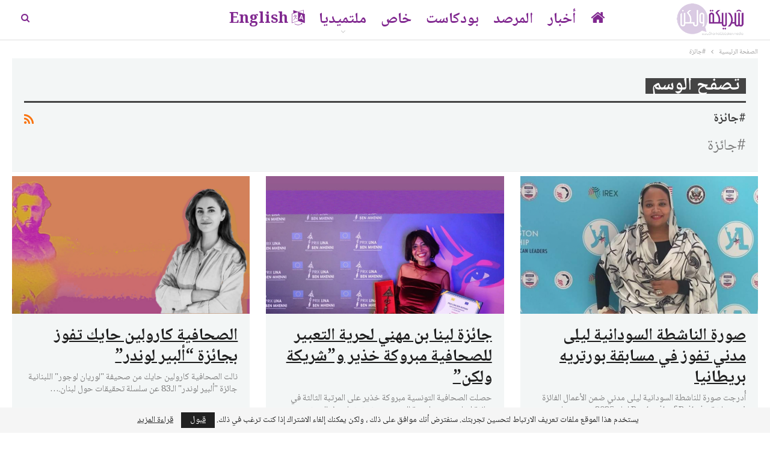

--- FILE ---
content_type: text/html; charset=UTF-8
request_url: https://www.sharikawalaken.media/tag/%D8%AC%D8%A7%D8%A6%D8%B2%D8%A9/
body_size: 16526
content:
	<!DOCTYPE html>
		<!--[if IE 8]>
	<html class="ie ie8" dir="rtl" lang="ar" prefix="og: https://ogp.me/ns#"> <![endif]-->
	<!--[if IE 9]>
	<html class="ie ie9" dir="rtl" lang="ar" prefix="og: https://ogp.me/ns#"> <![endif]-->
	<!--[if gt IE 9]><!-->
<html dir="rtl" lang="ar" prefix="og: https://ogp.me/ns#"> <!--<![endif]-->
	<head><style>img.lazy{min-height:1px}</style><link href="https://www.sharikawalaken.media/wp/wp-content/plugins/w3-total-cache/pub/js/lazyload.min.js" as="script">
				<meta charset="UTF-8">
		<meta http-equiv="X-UA-Compatible" content="IE=edge">
		<meta name="viewport" content="width=device-width, initial-scale=1.0">
		<link rel="pingback" href="https://www.sharikawalaken.media/wp/xmlrpc.php"/>

			<style>img:is([sizes="auto" i], [sizes^="auto," i]) { contain-intrinsic-size: 3000px 1500px }</style>
	
<!-- تحسين محرك البحث بواسطة رانك ماث - https://rankmath.com/ -->
<title>#جائزة | شريكة ولكن</title>
<meta name="description" content="#جائزة"/>
<meta name="robots" content="follow, noindex"/>
<meta property="og:locale" content="ar_AR" />
<meta property="og:type" content="article" />
<meta property="og:title" content="#جائزة | شريكة ولكن" />
<meta property="og:description" content="#جائزة" />
<meta property="og:url" content="https://www.sharikawalaken.media/tag/%d8%ac%d8%a7%d8%a6%d8%b2%d8%a9/" />
<meta property="og:site_name" content="شريكة ولكن" />
<meta property="article:publisher" content="https://www.facebook.com/sharikawalaken/" />
<meta property="og:image" content="https://www.sharikawalaken.media/wp/wp-content/uploads/2023/05/مراكز-الرعاية-الصحية-الأولية-في-لبنان-copy.jpg" />
<meta property="og:image:secure_url" content="https://www.sharikawalaken.media/wp/wp-content/uploads/2023/05/مراكز-الرعاية-الصحية-الأولية-في-لبنان-copy.jpg" />
<meta property="og:image:width" content="1200" />
<meta property="og:image:height" content="600" />
<meta property="og:image:alt" content="مراكز الرعاية الصحية الأولية في لبنان" />
<meta property="og:image:type" content="image/jpeg" />
<meta name="twitter:card" content="summary_large_image" />
<meta name="twitter:title" content="#جائزة | شريكة ولكن" />
<meta name="twitter:description" content="#جائزة" />
<meta name="twitter:site" content="@SharikaWalaken" />
<meta name="twitter:image" content="https://www.sharikawalaken.media/wp/wp-content/uploads/2023/05/مراكز-الرعاية-الصحية-الأولية-في-لبنان-copy.jpg" />
<meta name="twitter:label1" content="مقالات" />
<meta name="twitter:data1" content="8" />
<script type="application/ld+json" class="rank-math-schema">{"@context":"https://schema.org","@graph":[{"@type":"NewsMediaOrganization","@id":"https://www.sharikawalaken.media/#organization","name":"\u0634\u0631\u064a\u0643\u0629 \u0648\u0644\u0643\u0646","url":"https://www.sharikawalaken.media","sameAs":["https://www.facebook.com/sharikawalaken/","https://twitter.com/SharikaWalaken","https://www.instagram.com/sharikawalaken","https://www.youtube.com/channel/UCxn9rKdWeFa_PGVw6nYu1GQ"],"email":"info@sharikawalaken.media","logo":{"@type":"ImageObject","@id":"https://www.sharikawalaken.media/#logo","url":"https://www.sharikawalaken.media/wp/wp-content/uploads/2021/09/SWL_final-logo.png","contentUrl":"https://www.sharikawalaken.media/wp/wp-content/uploads/2021/09/SWL_final-logo.png","caption":"\u0634\u0631\u064a\u0643\u0629 \u0648\u0644\u0643\u0646","inLanguage":"ar","width":"1000","height":"1000"},"description":"\u201c\u0634\u0631\u064a\u0643\u0629 \u0648\u0644\u0643\u0646\u201d \u0645\u0646\u0635\u0629 \u0646\u0633\u0648\u064a\u0629 \u0645\u0633\u062a\u0642\u0644\u0629 \u064a\u062a\u0623\u0644\u0641 \u0641\u0631\u064a\u0642 \u0639\u0645\u0644\u0647\u0627 \u0645\u0646 \u0645\u062c\u0645\u0648\u0639\u0629 \u0635\u062d\u0627\u0641\u064a\u0627\u062a \u0648\u0643\u0627\u062a\u0628\u0627\u062a \u0646\u0633\u0648\u064a\u0627\u062a \u0645\u0624\u0645\u0646\u0627\u062a \u0628\u0627\u0644\u0645\u0633\u0627\u0648\u0627\u0629 \u0648\u062d\u0642\u0648\u0642 \u0627\u0644\u0625\u0646\u0633\u0627\u0646 \u0648\u0627\u0644\u062d\u0631\u064a\u0627\u062a \u0648\u0627\u0644\u062d\u0642 \u0641\u064a \u0627\u0644\u062a\u0639\u0628\u064a\u0631 \u0639\u0646 \u0627\u0644\u0631\u0623\u064a \u0648\u0627\u0644\u0645\u0639\u062a\u0642\u062f \u0648\u0627\u0644\u0645\u064a\u0648\u0644 \u0627\u0644\u062c\u0646\u0633\u064a\u0629 \u0648\u0627\u0644\u0647\u0648\u064a\u0629 \u0627\u0644\u062c\u0646\u062f\u0631\u064a\u0629."},{"@type":"WebSite","@id":"https://www.sharikawalaken.media/#website","url":"https://www.sharikawalaken.media","name":"\u0634\u0631\u064a\u0643\u0629 \u0648\u0644\u0643\u0646","alternateName":"sharikawalaken","publisher":{"@id":"https://www.sharikawalaken.media/#organization"},"inLanguage":"ar"},{"@type":"CollectionPage","@id":"https://www.sharikawalaken.media/tag/%d8%ac%d8%a7%d8%a6%d8%b2%d8%a9/#webpage","url":"https://www.sharikawalaken.media/tag/%d8%ac%d8%a7%d8%a6%d8%b2%d8%a9/","name":"#\u062c\u0627\u0626\u0632\u0629 | \u0634\u0631\u064a\u0643\u0629 \u0648\u0644\u0643\u0646","isPartOf":{"@id":"https://www.sharikawalaken.media/#website"},"inLanguage":"ar"}]}</script>
<!-- /إضافة تحسين محركات البحث لووردبريس Rank Math -->


<!-- Better Open Graph, Schema.org & Twitter Integration -->
<meta property="og:locale" content="ar"/>
<meta property="og:site_name" content="شريكة ولكن"/>
<meta property="og:url" content="https://www.sharikawalaken.media/tag/%D8%AC%D8%A7%D8%A6%D8%B2%D8%A9/"/>
<meta property="og:title" content="Archives"/>
<meta property="og:description" content="منصة نسوية تشارك القصص والتجارب والمعرفة بعدسة تقاطعية"/>
<meta property="og:type" content="website"/>
<meta name="twitter:card" content="summary"/>
<meta name="twitter:url" content="https://www.sharikawalaken.media/tag/%D8%AC%D8%A7%D8%A6%D8%B2%D8%A9/"/>
<meta name="twitter:title" content="Archives"/>
<meta name="twitter:description" content="منصة نسوية تشارك القصص والتجارب والمعرفة بعدسة تقاطعية"/>
<!-- / Better Open Graph, Schema.org & Twitter Integration. -->
<link rel='dns-prefetch' href='//fonts.googleapis.com' />
<link rel="alternate" type="application/rss+xml" title="شريكة ولكن &laquo; الخلاصة" href="https://www.sharikawalaken.media/feed/" />
<link rel="alternate" type="application/rss+xml" title="شريكة ولكن &laquo; خلاصة التعليقات" href="https://www.sharikawalaken.media/comments/feed/" />
<link rel="alternate" type="application/rss+xml" title="شريكة ولكن &laquo; #جائزة خلاصة الوسوم" href="https://www.sharikawalaken.media/tag/%d8%ac%d8%a7%d8%a6%d8%b2%d8%a9/feed/" />
<script type="text/javascript">
/* <![CDATA[ */
window._wpemojiSettings = {"baseUrl":"https:\/\/s.w.org\/images\/core\/emoji\/15.0.3\/72x72\/","ext":".png","svgUrl":"https:\/\/s.w.org\/images\/core\/emoji\/15.0.3\/svg\/","svgExt":".svg","source":{"concatemoji":"https:\/\/www.sharikawalaken.media\/wp\/wp-includes\/js\/wp-emoji-release.min.js?ver=6.7.4"}};
/*! This file is auto-generated */
!function(i,n){var o,s,e;function c(e){try{var t={supportTests:e,timestamp:(new Date).valueOf()};sessionStorage.setItem(o,JSON.stringify(t))}catch(e){}}function p(e,t,n){e.clearRect(0,0,e.canvas.width,e.canvas.height),e.fillText(t,0,0);var t=new Uint32Array(e.getImageData(0,0,e.canvas.width,e.canvas.height).data),r=(e.clearRect(0,0,e.canvas.width,e.canvas.height),e.fillText(n,0,0),new Uint32Array(e.getImageData(0,0,e.canvas.width,e.canvas.height).data));return t.every(function(e,t){return e===r[t]})}function u(e,t,n){switch(t){case"flag":return n(e,"\ud83c\udff3\ufe0f\u200d\u26a7\ufe0f","\ud83c\udff3\ufe0f\u200b\u26a7\ufe0f")?!1:!n(e,"\ud83c\uddfa\ud83c\uddf3","\ud83c\uddfa\u200b\ud83c\uddf3")&&!n(e,"\ud83c\udff4\udb40\udc67\udb40\udc62\udb40\udc65\udb40\udc6e\udb40\udc67\udb40\udc7f","\ud83c\udff4\u200b\udb40\udc67\u200b\udb40\udc62\u200b\udb40\udc65\u200b\udb40\udc6e\u200b\udb40\udc67\u200b\udb40\udc7f");case"emoji":return!n(e,"\ud83d\udc26\u200d\u2b1b","\ud83d\udc26\u200b\u2b1b")}return!1}function f(e,t,n){var r="undefined"!=typeof WorkerGlobalScope&&self instanceof WorkerGlobalScope?new OffscreenCanvas(300,150):i.createElement("canvas"),a=r.getContext("2d",{willReadFrequently:!0}),o=(a.textBaseline="top",a.font="600 32px Arial",{});return e.forEach(function(e){o[e]=t(a,e,n)}),o}function t(e){var t=i.createElement("script");t.src=e,t.defer=!0,i.head.appendChild(t)}"undefined"!=typeof Promise&&(o="wpEmojiSettingsSupports",s=["flag","emoji"],n.supports={everything:!0,everythingExceptFlag:!0},e=new Promise(function(e){i.addEventListener("DOMContentLoaded",e,{once:!0})}),new Promise(function(t){var n=function(){try{var e=JSON.parse(sessionStorage.getItem(o));if("object"==typeof e&&"number"==typeof e.timestamp&&(new Date).valueOf()<e.timestamp+604800&&"object"==typeof e.supportTests)return e.supportTests}catch(e){}return null}();if(!n){if("undefined"!=typeof Worker&&"undefined"!=typeof OffscreenCanvas&&"undefined"!=typeof URL&&URL.createObjectURL&&"undefined"!=typeof Blob)try{var e="postMessage("+f.toString()+"("+[JSON.stringify(s),u.toString(),p.toString()].join(",")+"));",r=new Blob([e],{type:"text/javascript"}),a=new Worker(URL.createObjectURL(r),{name:"wpTestEmojiSupports"});return void(a.onmessage=function(e){c(n=e.data),a.terminate(),t(n)})}catch(e){}c(n=f(s,u,p))}t(n)}).then(function(e){for(var t in e)n.supports[t]=e[t],n.supports.everything=n.supports.everything&&n.supports[t],"flag"!==t&&(n.supports.everythingExceptFlag=n.supports.everythingExceptFlag&&n.supports[t]);n.supports.everythingExceptFlag=n.supports.everythingExceptFlag&&!n.supports.flag,n.DOMReady=!1,n.readyCallback=function(){n.DOMReady=!0}}).then(function(){return e}).then(function(){var e;n.supports.everything||(n.readyCallback(),(e=n.source||{}).concatemoji?t(e.concatemoji):e.wpemoji&&e.twemoji&&(t(e.twemoji),t(e.wpemoji)))}))}((window,document),window._wpemojiSettings);
/* ]]> */
</script>
<style id='wp-emoji-styles-inline-css' type='text/css'>

	img.wp-smiley, img.emoji {
		display: inline !important;
		border: none !important;
		box-shadow: none !important;
		height: 1em !important;
		width: 1em !important;
		margin: 0 0.07em !important;
		vertical-align: -0.1em !important;
		background: none !important;
		padding: 0 !important;
	}
</style>
<link rel='stylesheet' id='wp-block-library-rtl-css' href='https://www.sharikawalaken.media/wp/wp-includes/css/dist/block-library/style-rtl.min.css?ver=6.7.4' type='text/css' media='all' />
<link rel='stylesheet' id='gutenberg-pdfjs-style-css' href='https://www.sharikawalaken.media/wp/wp-content/plugins/pdfjs-viewer-shortcode/inc/../blocks/build/style-index.css?ver=1765404858' type='text/css' media='all' />
<style id='ce4wp-subscribe-style-inline-css' type='text/css'>
.wp-block-ce4wp-subscribe{max-width:840px;margin:0 auto}.wp-block-ce4wp-subscribe .title{margin-bottom:0}.wp-block-ce4wp-subscribe .subTitle{margin-top:0;font-size:0.8em}.wp-block-ce4wp-subscribe .disclaimer{margin-top:5px;font-size:0.8em}.wp-block-ce4wp-subscribe .disclaimer .disclaimer-label{margin-left:10px}.wp-block-ce4wp-subscribe .inputBlock{width:100%;margin-bottom:10px}.wp-block-ce4wp-subscribe .inputBlock input{width:100%}.wp-block-ce4wp-subscribe .inputBlock label{display:inline-block}.wp-block-ce4wp-subscribe .submit-button{margin-top:25px;display:block}.wp-block-ce4wp-subscribe .required-text{display:inline-block;margin:0;padding:0;margin-left:0.3em}.wp-block-ce4wp-subscribe .onSubmission{height:0;max-width:840px;margin:0 auto}.wp-block-ce4wp-subscribe .firstNameSummary .lastNameSummary{text-transform:capitalize}.wp-block-ce4wp-subscribe .ce4wp-inline-notification{display:flex;flex-direction:row;align-items:center;padding:13px 10px;width:100%;height:40px;border-style:solid;border-color:orange;border-width:1px;border-left-width:4px;border-radius:3px;background:rgba(255,133,15,0.1);flex:none;order:0;flex-grow:1;margin:0px 0px}.wp-block-ce4wp-subscribe .ce4wp-inline-warning-text{font-style:normal;font-weight:normal;font-size:16px;line-height:20px;display:flex;align-items:center;color:#571600;margin-left:9px}.wp-block-ce4wp-subscribe .ce4wp-inline-warning-icon{color:orange}.wp-block-ce4wp-subscribe .ce4wp-inline-warning-arrow{color:#571600;margin-left:auto}.wp-block-ce4wp-subscribe .ce4wp-banner-clickable{cursor:pointer}.ce4wp-link{cursor:pointer}

.no-flex{display:block}.sub-header{margin-bottom:1em}


</style>
<style id='classic-theme-styles-inline-css' type='text/css'>
/*! This file is auto-generated */
.wp-block-button__link{color:#fff;background-color:#32373c;border-radius:9999px;box-shadow:none;text-decoration:none;padding:calc(.667em + 2px) calc(1.333em + 2px);font-size:1.125em}.wp-block-file__button{background:#32373c;color:#fff;text-decoration:none}
</style>
<style id='global-styles-inline-css' type='text/css'>
:root{--wp--preset--aspect-ratio--square: 1;--wp--preset--aspect-ratio--4-3: 4/3;--wp--preset--aspect-ratio--3-4: 3/4;--wp--preset--aspect-ratio--3-2: 3/2;--wp--preset--aspect-ratio--2-3: 2/3;--wp--preset--aspect-ratio--16-9: 16/9;--wp--preset--aspect-ratio--9-16: 9/16;--wp--preset--color--black: #000000;--wp--preset--color--cyan-bluish-gray: #abb8c3;--wp--preset--color--white: #ffffff;--wp--preset--color--pale-pink: #f78da7;--wp--preset--color--vivid-red: #cf2e2e;--wp--preset--color--luminous-vivid-orange: #ff6900;--wp--preset--color--luminous-vivid-amber: #fcb900;--wp--preset--color--light-green-cyan: #7bdcb5;--wp--preset--color--vivid-green-cyan: #00d084;--wp--preset--color--pale-cyan-blue: #8ed1fc;--wp--preset--color--vivid-cyan-blue: #0693e3;--wp--preset--color--vivid-purple: #9b51e0;--wp--preset--gradient--vivid-cyan-blue-to-vivid-purple: linear-gradient(135deg,rgba(6,147,227,1) 0%,rgb(155,81,224) 100%);--wp--preset--gradient--light-green-cyan-to-vivid-green-cyan: linear-gradient(135deg,rgb(122,220,180) 0%,rgb(0,208,130) 100%);--wp--preset--gradient--luminous-vivid-amber-to-luminous-vivid-orange: linear-gradient(135deg,rgba(252,185,0,1) 0%,rgba(255,105,0,1) 100%);--wp--preset--gradient--luminous-vivid-orange-to-vivid-red: linear-gradient(135deg,rgba(255,105,0,1) 0%,rgb(207,46,46) 100%);--wp--preset--gradient--very-light-gray-to-cyan-bluish-gray: linear-gradient(135deg,rgb(238,238,238) 0%,rgb(169,184,195) 100%);--wp--preset--gradient--cool-to-warm-spectrum: linear-gradient(135deg,rgb(74,234,220) 0%,rgb(151,120,209) 20%,rgb(207,42,186) 40%,rgb(238,44,130) 60%,rgb(251,105,98) 80%,rgb(254,248,76) 100%);--wp--preset--gradient--blush-light-purple: linear-gradient(135deg,rgb(255,206,236) 0%,rgb(152,150,240) 100%);--wp--preset--gradient--blush-bordeaux: linear-gradient(135deg,rgb(254,205,165) 0%,rgb(254,45,45) 50%,rgb(107,0,62) 100%);--wp--preset--gradient--luminous-dusk: linear-gradient(135deg,rgb(255,203,112) 0%,rgb(199,81,192) 50%,rgb(65,88,208) 100%);--wp--preset--gradient--pale-ocean: linear-gradient(135deg,rgb(255,245,203) 0%,rgb(182,227,212) 50%,rgb(51,167,181) 100%);--wp--preset--gradient--electric-grass: linear-gradient(135deg,rgb(202,248,128) 0%,rgb(113,206,126) 100%);--wp--preset--gradient--midnight: linear-gradient(135deg,rgb(2,3,129) 0%,rgb(40,116,252) 100%);--wp--preset--font-size--small: 13px;--wp--preset--font-size--medium: 20px;--wp--preset--font-size--large: 36px;--wp--preset--font-size--x-large: 42px;--wp--preset--spacing--20: 0.44rem;--wp--preset--spacing--30: 0.67rem;--wp--preset--spacing--40: 1rem;--wp--preset--spacing--50: 1.5rem;--wp--preset--spacing--60: 2.25rem;--wp--preset--spacing--70: 3.38rem;--wp--preset--spacing--80: 5.06rem;--wp--preset--shadow--natural: 6px 6px 9px rgba(0, 0, 0, 0.2);--wp--preset--shadow--deep: 12px 12px 50px rgba(0, 0, 0, 0.4);--wp--preset--shadow--sharp: 6px 6px 0px rgba(0, 0, 0, 0.2);--wp--preset--shadow--outlined: 6px 6px 0px -3px rgba(255, 255, 255, 1), 6px 6px rgba(0, 0, 0, 1);--wp--preset--shadow--crisp: 6px 6px 0px rgba(0, 0, 0, 1);}:where(.is-layout-flex){gap: 0.5em;}:where(.is-layout-grid){gap: 0.5em;}body .is-layout-flex{display: flex;}.is-layout-flex{flex-wrap: wrap;align-items: center;}.is-layout-flex > :is(*, div){margin: 0;}body .is-layout-grid{display: grid;}.is-layout-grid > :is(*, div){margin: 0;}:where(.wp-block-columns.is-layout-flex){gap: 2em;}:where(.wp-block-columns.is-layout-grid){gap: 2em;}:where(.wp-block-post-template.is-layout-flex){gap: 1.25em;}:where(.wp-block-post-template.is-layout-grid){gap: 1.25em;}.has-black-color{color: var(--wp--preset--color--black) !important;}.has-cyan-bluish-gray-color{color: var(--wp--preset--color--cyan-bluish-gray) !important;}.has-white-color{color: var(--wp--preset--color--white) !important;}.has-pale-pink-color{color: var(--wp--preset--color--pale-pink) !important;}.has-vivid-red-color{color: var(--wp--preset--color--vivid-red) !important;}.has-luminous-vivid-orange-color{color: var(--wp--preset--color--luminous-vivid-orange) !important;}.has-luminous-vivid-amber-color{color: var(--wp--preset--color--luminous-vivid-amber) !important;}.has-light-green-cyan-color{color: var(--wp--preset--color--light-green-cyan) !important;}.has-vivid-green-cyan-color{color: var(--wp--preset--color--vivid-green-cyan) !important;}.has-pale-cyan-blue-color{color: var(--wp--preset--color--pale-cyan-blue) !important;}.has-vivid-cyan-blue-color{color: var(--wp--preset--color--vivid-cyan-blue) !important;}.has-vivid-purple-color{color: var(--wp--preset--color--vivid-purple) !important;}.has-black-background-color{background-color: var(--wp--preset--color--black) !important;}.has-cyan-bluish-gray-background-color{background-color: var(--wp--preset--color--cyan-bluish-gray) !important;}.has-white-background-color{background-color: var(--wp--preset--color--white) !important;}.has-pale-pink-background-color{background-color: var(--wp--preset--color--pale-pink) !important;}.has-vivid-red-background-color{background-color: var(--wp--preset--color--vivid-red) !important;}.has-luminous-vivid-orange-background-color{background-color: var(--wp--preset--color--luminous-vivid-orange) !important;}.has-luminous-vivid-amber-background-color{background-color: var(--wp--preset--color--luminous-vivid-amber) !important;}.has-light-green-cyan-background-color{background-color: var(--wp--preset--color--light-green-cyan) !important;}.has-vivid-green-cyan-background-color{background-color: var(--wp--preset--color--vivid-green-cyan) !important;}.has-pale-cyan-blue-background-color{background-color: var(--wp--preset--color--pale-cyan-blue) !important;}.has-vivid-cyan-blue-background-color{background-color: var(--wp--preset--color--vivid-cyan-blue) !important;}.has-vivid-purple-background-color{background-color: var(--wp--preset--color--vivid-purple) !important;}.has-black-border-color{border-color: var(--wp--preset--color--black) !important;}.has-cyan-bluish-gray-border-color{border-color: var(--wp--preset--color--cyan-bluish-gray) !important;}.has-white-border-color{border-color: var(--wp--preset--color--white) !important;}.has-pale-pink-border-color{border-color: var(--wp--preset--color--pale-pink) !important;}.has-vivid-red-border-color{border-color: var(--wp--preset--color--vivid-red) !important;}.has-luminous-vivid-orange-border-color{border-color: var(--wp--preset--color--luminous-vivid-orange) !important;}.has-luminous-vivid-amber-border-color{border-color: var(--wp--preset--color--luminous-vivid-amber) !important;}.has-light-green-cyan-border-color{border-color: var(--wp--preset--color--light-green-cyan) !important;}.has-vivid-green-cyan-border-color{border-color: var(--wp--preset--color--vivid-green-cyan) !important;}.has-pale-cyan-blue-border-color{border-color: var(--wp--preset--color--pale-cyan-blue) !important;}.has-vivid-cyan-blue-border-color{border-color: var(--wp--preset--color--vivid-cyan-blue) !important;}.has-vivid-purple-border-color{border-color: var(--wp--preset--color--vivid-purple) !important;}.has-vivid-cyan-blue-to-vivid-purple-gradient-background{background: var(--wp--preset--gradient--vivid-cyan-blue-to-vivid-purple) !important;}.has-light-green-cyan-to-vivid-green-cyan-gradient-background{background: var(--wp--preset--gradient--light-green-cyan-to-vivid-green-cyan) !important;}.has-luminous-vivid-amber-to-luminous-vivid-orange-gradient-background{background: var(--wp--preset--gradient--luminous-vivid-amber-to-luminous-vivid-orange) !important;}.has-luminous-vivid-orange-to-vivid-red-gradient-background{background: var(--wp--preset--gradient--luminous-vivid-orange-to-vivid-red) !important;}.has-very-light-gray-to-cyan-bluish-gray-gradient-background{background: var(--wp--preset--gradient--very-light-gray-to-cyan-bluish-gray) !important;}.has-cool-to-warm-spectrum-gradient-background{background: var(--wp--preset--gradient--cool-to-warm-spectrum) !important;}.has-blush-light-purple-gradient-background{background: var(--wp--preset--gradient--blush-light-purple) !important;}.has-blush-bordeaux-gradient-background{background: var(--wp--preset--gradient--blush-bordeaux) !important;}.has-luminous-dusk-gradient-background{background: var(--wp--preset--gradient--luminous-dusk) !important;}.has-pale-ocean-gradient-background{background: var(--wp--preset--gradient--pale-ocean) !important;}.has-electric-grass-gradient-background{background: var(--wp--preset--gradient--electric-grass) !important;}.has-midnight-gradient-background{background: var(--wp--preset--gradient--midnight) !important;}.has-small-font-size{font-size: var(--wp--preset--font-size--small) !important;}.has-medium-font-size{font-size: var(--wp--preset--font-size--medium) !important;}.has-large-font-size{font-size: var(--wp--preset--font-size--large) !important;}.has-x-large-font-size{font-size: var(--wp--preset--font-size--x-large) !important;}
:where(.wp-block-post-template.is-layout-flex){gap: 1.25em;}:where(.wp-block-post-template.is-layout-grid){gap: 1.25em;}
:where(.wp-block-columns.is-layout-flex){gap: 2em;}:where(.wp-block-columns.is-layout-grid){gap: 2em;}
:root :where(.wp-block-pullquote){font-size: 1.5em;line-height: 1.6;}
</style>
<link rel='stylesheet' id='twenty20-css' href='https://www.sharikawalaken.media/wp/wp-content/plugins/twenty20/assets/css/twenty20.css?ver=2.0.4' type='text/css' media='all' />
<link rel='stylesheet' id='SFSImainCss-css' href='https://www.sharikawalaken.media/wp/wp-content/plugins/ultimate-social-media-icons/css/sfsi-style.css?ver=2.9.6' type='text/css' media='all' />
<link rel='stylesheet' id='better-framework-main-fonts-css' href='//fonts.googleapis.com/earlyaccess/notonaskharabic.css' type='text/css' media='all' />
<script type="text/javascript" src="https://www.sharikawalaken.media/wp/wp-includes/js/jquery/jquery.min.js?ver=3.7.1" id="jquery-core-js"></script>
<script type="text/javascript" src="https://www.sharikawalaken.media/wp/wp-includes/js/jquery/jquery-migrate.min.js?ver=3.4.1" id="jquery-migrate-js"></script>
<!--[if lt IE 9]>
<script type="text/javascript" src="https://www.sharikawalaken.media/wp/wp-content/themes/publisher/includes/libs/better-framework/assets/js/html5shiv.min.js?ver=3.15.0" id="bf-html5shiv-js"></script>
<![endif]-->
<!--[if lt IE 9]>
<script type="text/javascript" src="https://www.sharikawalaken.media/wp/wp-content/themes/publisher/includes/libs/better-framework/assets/js/respond.min.js?ver=3.15.0" id="bf-respond-js"></script>
<![endif]-->
<link rel="https://api.w.org/" href="https://www.sharikawalaken.media/wp-json/" /><link rel="alternate" title="JSON" type="application/json" href="https://www.sharikawalaken.media/wp-json/wp/v2/tags/959" /><link rel="EditURI" type="application/rsd+xml" title="RSD" href="https://www.sharikawalaken.media/wp/xmlrpc.php?rsd" />
<meta name="generator" content="WordPress 6.7.4" />
<meta name="follow.[base64]" content="Nf60zCulrzvkDtxBkyc0"/>			<link rel="shortcut icon" href="https://www.sharikawalaken.media/wp/wp-content/uploads/2022/03/favicon-16x16-1.png">			<link rel="apple-touch-icon" href="https://www.sharikawalaken.media/wp/wp-content/uploads/2022/03/favicon-32x32-1.png">			<link rel="apple-touch-icon" sizes="114x114" href="https://www.sharikawalaken.media/wp/wp-content/uploads/2022/03/android-chrome-512x512-1.png">			<link rel="apple-touch-icon" sizes="72x72" href="https://www.sharikawalaken.media/wp/wp-content/uploads/2022/03/apple-touch-icon.png">			<link rel="apple-touch-icon" sizes="144x144" href="https://www.sharikawalaken.media/wp/wp-content/uploads/2022/03/android-chrome-512x512-1.png"><meta name="generator" content="Powered by WPBakery Page Builder - drag and drop page builder for WordPress."/>
<script type="text/javascript" id="google_gtagjs" src="https://www.googletagmanager.com/gtag/js?id=G-7FZZBW0GCM" async="async"></script>
<script type="text/javascript" id="google_gtagjs-inline">
/* <![CDATA[ */
window.dataLayer = window.dataLayer || [];function gtag(){dataLayer.push(arguments);}gtag('js', new Date());gtag('config', 'G-7FZZBW0GCM', {} );
/* ]]> */
</script>
<script type="application/ld+json">{
    "@context": "http://schema.org/",
    "@type": "Organization",
    "@id": "#organization",
    "logo": {
        "@type": "ImageObject",
        "url": "https://www.sharikawalaken.media/wp/wp-content/uploads/2022/03/SWL-smalll.png"
    },
    "url": "https://www.sharikawalaken.media/",
    "name": "\u0634\u0631\u064a\u0643\u0629 \u0648\u0644\u0643\u0646",
    "description": "\u0645\u0646\u0635\u0629 \u0646\u0633\u0648\u064a\u0629 \u062a\u0634\u0627\u0631\u0643 \u0627\u0644\u0642\u0635\u0635 \u0648\u0627\u0644\u062a\u062c\u0627\u0631\u0628 \u0648\u0627\u0644\u0645\u0639\u0631\u0641\u0629 \u0628\u0639\u062f\u0633\u0629 \u062a\u0642\u0627\u0637\u0639\u064a\u0629"
}</script>
<script type="application/ld+json">{
    "@context": "http://schema.org/",
    "@type": "WebSite",
    "name": "\u0634\u0631\u064a\u0643\u0629 \u0648\u0644\u0643\u0646",
    "alternateName": "\u0645\u0646\u0635\u0629 \u0646\u0633\u0648\u064a\u0629 \u062a\u0634\u0627\u0631\u0643 \u0627\u0644\u0642\u0635\u0635 \u0648\u0627\u0644\u062a\u062c\u0627\u0631\u0628 \u0648\u0627\u0644\u0645\u0639\u0631\u0641\u0629 \u0628\u0639\u062f\u0633\u0629 \u062a\u0642\u0627\u0637\u0639\u064a\u0629",
    "url": "https://www.sharikawalaken.media/"
}</script>
<link rel='stylesheet' id='better-playlist' href='https://www.sharikawalaken.media/wp/wp-content/plugins/better-playlist/css/better-playlist-rtl.min.css' type='text/css' media='all' />
<link rel='stylesheet' id='bs-icons' href='https://www.sharikawalaken.media/wp/wp-content/themes/publisher/includes/libs/better-framework/assets/css/bs-icons.css' type='text/css' media='all' />
<link rel='stylesheet' id='better-social-counter' href='https://www.sharikawalaken.media/wp/wp-content/plugins/better-social-counter/css/style.min.css' type='text/css' media='all' />
<link rel='stylesheet' id='better-social-counter-rtl' href='https://www.sharikawalaken.media/wp/wp-content/plugins/better-social-counter/css/rtl.min.css' type='text/css' media='all' />
<link rel='stylesheet' id='bf-slick' href='https://www.sharikawalaken.media/wp/wp-content/themes/publisher/includes/libs/better-framework/assets/css/slick.min.css' type='text/css' media='all' />
<link rel='stylesheet' id='fontawesome' href='https://www.sharikawalaken.media/wp/wp-content/themes/publisher/includes/libs/better-framework/assets/css/font-awesome.min.css' type='text/css' media='all' />
<link rel='stylesheet' id='br-numbers' href='https://fonts.googleapis.com/css?family=Oswald&text=0123456789./\%' type='text/css' media='all' />
<link rel='stylesheet' id='better-reviews' href='https://www.sharikawalaken.media/wp/wp-content/plugins/better-reviews/css/better-reviews.min.css' type='text/css' media='all' />
<link rel='stylesheet' id='better-reviews-rtl' href='https://www.sharikawalaken.media/wp/wp-content/plugins/better-reviews/css/better-reviews-rtl.min.css' type='text/css' media='all' />
<link rel='stylesheet' id='blockquote-pack-pro' href='https://www.sharikawalaken.media/wp/wp-content/plugins/blockquote-pack-pro/css/blockquote-pack.min.css' type='text/css' media='all' />
<link rel='stylesheet' id='blockquote-pack-rtl' href='https://www.sharikawalaken.media/wp/wp-content/plugins/blockquote-pack-pro/css/blockquote-pack-rtl.min.css' type='text/css' media='all' />
<link rel='stylesheet' id='newsletter-pack' href='https://www.sharikawalaken.media/wp/wp-content/plugins/newsletter-pack-pro/css/newsletter-pack.min.css' type='text/css' media='all' />
<link rel='stylesheet' id='newsletter-pack-rtl' href='https://www.sharikawalaken.media/wp/wp-content/plugins/newsletter-pack-pro/css/newsletter-pack.rtl.min.css' type='text/css' media='all' />
<link rel='stylesheet' id='smart-lists-pack-pro' href='https://www.sharikawalaken.media/wp/wp-content/plugins/smart-lists-pack-pro/css/smart-lists-pack.min.css' type='text/css' media='all' />
<link rel='stylesheet' id='smart-lists-pack-rtl' href='https://www.sharikawalaken.media/wp/wp-content/plugins/smart-lists-pack-pro/css/smart-lists-pack-rtl.min.css' type='text/css' media='all' />
<link rel='stylesheet' id='wp-embedder-pack-pro' href='https://www.sharikawalaken.media/wp/wp-content/plugins/wp-embedder-pack/assets/css/wpep.min.css' type='text/css' media='all' />
<link rel='stylesheet' id='pretty-photo' href='https://www.sharikawalaken.media/wp/wp-content/themes/publisher/includes/libs/better-framework/assets/css/pretty-photo.min.css' type='text/css' media='all' />
<link rel='stylesheet' id='theme-libs' href='https://www.sharikawalaken.media/wp/wp-content/themes/publisher/css/theme-libs.min.css' type='text/css' media='all' />
<link rel='stylesheet' id='publisher' href='https://www.sharikawalaken.media/wp/wp-content/themes/publisher/style-7.11.0.min.css' type='text/css' media='all' />
<link rel='stylesheet' id='publisher-rtl' href='https://www.sharikawalaken.media/wp/wp-content/themes/publisher/rtl.min.css' type='text/css' media='all' />
<link rel='stylesheet' id='vc-rtl-grid' href='https://www.sharikawalaken.media/wp/wp-content/themes/publisher//css/vc-rtl-grid.min.css' type='text/css' media='all' />
<link rel='stylesheet' id='publisher-theme-colorful-magazine' href='https://www.sharikawalaken.media/wp/wp-content/themes/publisher/includes/styles/colorful-magazine/style.min.css' type='text/css' media='all' />
<link rel='stylesheet' id='7.11.0-1769611653' href='https://www.sharikawalaken.media/wp/wp-content/bs-booster-cache/0bf63f762b1c6a5b21896cd01ac90e24.css' type='text/css' media='all' />
<link rel="icon" href="https://www.sharikawalaken.media/wp/wp-content/uploads/2018/08/cropped-Logo512-32x32.jpg" sizes="32x32" />
<link rel="icon" href="https://www.sharikawalaken.media/wp/wp-content/uploads/2018/08/cropped-Logo512-192x192.jpg" sizes="192x192" />
<link rel="apple-touch-icon" href="https://www.sharikawalaken.media/wp/wp-content/uploads/2018/08/cropped-Logo512-180x180.jpg" />
<meta name="msapplication-TileImage" content="https://www.sharikawalaken.media/wp/wp-content/uploads/2018/08/cropped-Logo512-270x270.jpg" />

<!-- BetterFramework Head Inline CSS -->
<style>
.site-footer .copy-footer>.content-wrap .container>.row:first-child .col-lg-12 .footer-menu-wrapper .footer-menu-container:after{display: none !important;}

</style>
<!-- /BetterFramework Head Inline CSS-->
		<style type="text/css" id="wp-custom-css">
			a{
text-decoration: underline;
color: blue;
}
.single-post-content .entry-content a, .single-page-simple-content .entry-content a, .bbp-reply-content a, .bs-text a, .wpb_text_column a {
    color:blue !important;
}
.single-post-content .entry-content a:hover, .single-page-simple-content .entry-content a:hover, .bbp-reply-content a:hover, .bs-text a:hover, .wpb_text_column a:hover {
    color: blue !important;
}

.twentytwenty-horizontal .twentytwenty-before-label {
    left: 5%;
    max-width: 50%;
    box-sizing: border-box;
    line-height: inherit;
    padding: 8px;
    top: 3%;
	    bottom: auto;
}
.twentytwenty-horizontal .twentytwenty-after-label {
    right: 5%;
    max-width: 50%;
    box-sizing: border-box;
    line-height: inherit;
    top: 3%;
    padding: 8px;
	  bottom: auto;
}
.twentytwenty-before-label, .twentytwenty-after-label {
    background: #ffffffe6;
}
.twentytwenty-before-label, .twentytwenty-after-label {
    color: #25946C;
    font-weight: bold;
}
.twentytwenty-before-label {
    opacity: 1;
}
.twentytwenty-after-label {
    opacity: 1;
}
.twentytwenty-wrapper.twentytwenty-horizontal{
	width: 60%;
}		</style>
		<noscript><style> .wpb_animate_when_almost_visible { opacity: 1; }</style></noscript>	</head>

<body class="rtl archive tag tag-959 sfsi_actvite_theme_flat_squared bs-theme bs-publisher bs-publisher-colorful-magazine active-light-box bs-vc-rtl-grid close-rh page-layout-1-col page-layout-no-sidebar boxed active-sticky-sidebar main-menu-sticky-smart main-menu-out-full-width active-ajax-search  wpb-js-composer js-comp-ver-6.7.0 vc_responsive bs-ll-a" dir="rtl">
	<header id="header" class="site-header header-style-8 full-width" itemscope="itemscope" itemtype="https://schema.org/WPHeader">
				<div class="content-wrap">
			<div class="container">
				<div class="header-inner clearfix">
					<div id="site-branding" class="site-branding">
	<p  id="site-title" class="logo h1 img-logo">
	<a href="https://www.sharikawalaken.media/" itemprop="url" rel="home">
					<img class="lazy" id="site-logo" src="data:image/svg+xml,%3Csvg%20xmlns='http://www.w3.org/2000/svg'%20viewBox='0%200%201%201'%3E%3C/svg%3E" data-src="https://www.sharikawalaken.media/wp/wp-content/uploads/2022/03/SWL-smalll.png"
			     alt="شريكة ولكن"  />

			<span class="site-title">شريكة ولكن - منصة نسوية تشارك القصص والتجارب والمعرفة بعدسة تقاطعية</span>
				</a>
</p>
</div><!-- .site-branding -->
<nav id="menu-main" class="menu main-menu-container  show-search-item menu-actions-btn-width-1" role="navigation" itemscope="itemscope" itemtype="https://schema.org/SiteNavigationElement">
			<div class="menu-action-buttons width-1">
							<div class="search-container close">
					<span class="search-handler"><i class="fa fa-search"></i></span>

					<div class="search-box clearfix">
						<form role="search" method="get" class="search-form clearfix" action="https://www.sharikawalaken.media">
	<input type="search" class="search-field"
	       placeholder="بحث..."
	       value="" name="s"
	       title="البحث عن:"
	       autocomplete="off">
	<input type="submit" class="search-submit" value="بحث">
</form><!-- .search-form -->



					</div>
				</div>
						</div>
			<ul id="main-navigation" class="main-menu menu bsm-pure clearfix">
		<li id="menu-item-29717" class="menu-have-icon menu-icon-type-fontawesome menu-item menu-item-type-post_type menu-item-object-page menu-item-home menu-title-hide better-anim-fade menu-item-29717"><a href="https://www.sharikawalaken.media/"><i class="bf-icon  fa fa-home"></i><span class="hidden">الرئيسية</span></a></li>
<li id="menu-item-25240" class="menu-item menu-item-type-post_type menu-item-object-page better-anim-fade menu-item-25240"><a href="https://www.sharikawalaken.media/%d8%a3%d8%ae%d8%a8%d8%a7%d8%b1/">أخبار</a></li>
<li id="menu-item-29425" class="menu-item menu-item-type-taxonomy menu-item-object-category menu-term-6227 better-anim-fade menu-item-29425"><a href="https://www.sharikawalaken.media/category/%d8%a7%d9%84%d9%85%d8%b1%d8%b5%d8%af/">المرصد</a></li>
<li id="menu-item-25896" class="menu-item menu-item-type-taxonomy menu-item-object-category menu-term-5768 better-anim-fade menu-item-25896"><a href="https://www.sharikawalaken.media/category/%d8%a8%d9%88%d8%af%d9%83%d8%a7%d8%b3%d8%aa/">بودكاست</a></li>
<li id="menu-item-32305" class="menu-item menu-item-type-taxonomy menu-item-object-category menu-term-2138 better-anim-fade menu-item-32305"><a href="https://www.sharikawalaken.media/category/%d9%85%d9%82%d8%a7%d9%84%d8%a7%d8%aa-%d9%88%d8%aa%d8%ad%d9%82%d9%8a%d9%82%d8%a7%d8%aa/">خاص</a></li>
<li id="menu-item-25045" class="menu-item menu-item-type-custom menu-item-object-custom menu-item-has-children better-anim-fade menu-item-25045"><a href="#">ملتميديا</a>
<ul class="sub-menu">
	<li id="menu-item-25244" class="menu-item menu-item-type-post_type menu-item-object-page better-anim-fade menu-item-25244"><a href="https://www.sharikawalaken.media/%d9%81%d9%8a%d8%af%d9%8a%d9%88%d9%87%d8%a7%d8%aa/">فيديوهات</a></li>
	<li id="menu-item-25243" class="menu-item menu-item-type-post_type menu-item-object-page better-anim-fade menu-item-25243"><a href="https://www.sharikawalaken.media/%d8%ae%d8%a7%d8%b5/">حكاية صورة</a></li>
	<li id="menu-item-25242" class="menu-item menu-item-type-post_type menu-item-object-page better-anim-fade menu-item-25242"><a href="https://www.sharikawalaken.media/%d8%a7%d9%86%d9%81%d9%88%d8%ba%d8%b1%d8%a7%d9%81/">انفوغراف</a></li>
</ul>
</li>
<li id="menu-item-29714" class="menu-have-icon menu-icon-type-fontawesome menu-item menu-item-type-custom menu-item-object-custom better-anim-fade menu-item-29714"><a href="https://en.sharikawalaken.media/"><i class="bf-icon  fa fa-language"></i>English</a></li>
	</ul><!-- #main-navigation -->
</nav><!-- .main-menu-container -->
				</div>
			</div>
		</div>
	</header><!-- .header -->
	<div class="rh-header clearfix light deferred-block-exclude">
		<div class="rh-container clearfix">

			<div class="menu-container close">
				<span class="menu-handler"><span class="lines"></span></span>
			</div><!-- .menu-container -->

			<div class="logo-container rh-img-logo">
				<a href="https://www.sharikawalaken.media/" itemprop="url" rel="home">
											<img class="lazy" src="data:image/svg+xml,%3Csvg%20xmlns='http://www.w3.org/2000/svg'%20viewBox='0%200%201%201'%3E%3C/svg%3E" data-src="https://www.sharikawalaken.media/wp/wp-content/uploads/2022/03/SWL-smalll.png"
						     alt="شريكة ولكن"  />				</a>
			</div><!-- .logo-container -->
		</div><!-- .rh-container -->
	</div><!-- .rh-header -->
		<div class="main-wrap content-main-wrap">
		<nav role="navigation" aria-label="Breadcrumbs" class="bf-breadcrumb clearfix bc-top-style"><div class="content-wrap"><div class="container bf-breadcrumb-container"><ul class="bf-breadcrumb-items" itemscope itemtype="http://schema.org/BreadcrumbList"><meta name="numberOfItems" content="2" /><meta name="itemListOrder" content="Ascending" /><li itemprop="itemListElement" itemscope itemtype="http://schema.org/ListItem" class="bf-breadcrumb-item bf-breadcrumb-begin"><a itemprop="item" href="https://www.sharikawalaken.media" rel="home"><span itemprop="name">الصفحة الرئيسية</span></a><meta itemprop="position" content="1" /></li><li itemprop="itemListElement" itemscope itemtype="http://schema.org/ListItem" class="bf-breadcrumb-item bf-breadcrumb-end"><span itemprop="name">#جائزة</span><meta itemprop="item" content="https://www.sharikawalaken.media/tag/%d8%ac%d8%a7%d8%a6%d8%b2%d8%a9/"/><meta itemprop="position" content="2" /></li></ul></div></div></nav><div class="content-wrap">
		<main id="content" class="content-container">

		<div class="container layout-1-col layout-no-sidebar layout-bc-before">
			<div class="main-section">
				<div class="content-column">
					<section class="archive-title tag-title with-action with-desc">
	<div class="pre-title"><span>تصفح الوسم</span></div>

	<div class="actions-container">
		<a class="rss-link" href="https://www.sharikawalaken.media/tag/%d8%ac%d8%a7%d8%a6%d8%b2%d8%a9/feed/"><i class="fa fa-rss"></i></a>
	</div>

	<h1 class="page-heading"><span class="h-title">#جائزة</span></h1>

	<div class="desc"><p>#جائزة</p>
</div></section>
	<div class="listing listing-grid listing-grid-1 clearfix columns-3">
		<article class="post-41036 type-post format-standard has-post-thumbnail   listing-item listing-item-grid listing-item-grid-1 main-term-2105">
	<div class="item-inner">
					<div class="featured clearfix">
								<a  alt="على شاشات رقمية في بريطانيا ستعرض الصورة الملتقطة للناشطة السودانية ليلى مدني." title="صورة الناشطة السودانية ليلى مدني تفوز في مسابقة بورتريه بريطانيا" data-src="https://www.sharikawalaken.media/wp/wp-content/uploads/2026/01/الناشطة-السودانية-ليلى-مدني-357x210.png" data-bs-srcset="{&quot;baseurl&quot;:&quot;https:\/\/www.sharikawalaken.media\/wp\/wp-content\/uploads\/2026\/01\/&quot;,&quot;sizes&quot;:{&quot;210&quot;:&quot;\u0627\u0644\u0646\u0627\u0634\u0637\u0629-\u0627\u0644\u0633\u0648\u062f\u0627\u0646\u064a\u0629-\u0644\u064a\u0644\u0649-\u0645\u062f\u0646\u064a-210x136.png&quot;,&quot;279&quot;:&quot;\u0627\u0644\u0646\u0627\u0634\u0637\u0629-\u0627\u0644\u0633\u0648\u062f\u0627\u0646\u064a\u0629-\u0644\u064a\u0644\u0649-\u0645\u062f\u0646\u064a-279x220.png&quot;,&quot;357&quot;:&quot;\u0627\u0644\u0646\u0627\u0634\u0637\u0629-\u0627\u0644\u0633\u0648\u062f\u0627\u0646\u064a\u0629-\u0644\u064a\u0644\u0649-\u0645\u062f\u0646\u064a-357x210.png&quot;,&quot;750&quot;:&quot;\u0627\u0644\u0646\u0627\u0634\u0637\u0629-\u0627\u0644\u0633\u0648\u062f\u0627\u0646\u064a\u0629-\u0644\u064a\u0644\u0649-\u0645\u062f\u0646\u064a-750x430.png&quot;,&quot;768&quot;:&quot;\u0627\u0644\u0646\u0627\u0634\u0637\u0629-\u0627\u0644\u0633\u0648\u062f\u0627\u0646\u064a\u0629-\u0644\u064a\u0644\u0649-\u0645\u062f\u0646\u064a.png&quot;}}"						class="img-holder" href="https://www.sharikawalaken.media/2026/01/14/%d8%b5%d9%88%d8%b1%d8%a9-%d8%a7%d9%84%d9%86%d8%a7%d8%b4%d8%b7%d8%a9-%d8%a7%d9%84%d8%b3%d9%88%d8%af%d8%a7%d9%86%d9%8a%d8%a9-%d9%84%d9%8a%d9%84%d9%89-%d9%85%d8%af%d9%86%d9%8a-%d8%aa%d9%81%d9%88%d8%b2/"></a>

							</div>
		<h2 class="title">		<a href="https://www.sharikawalaken.media/2026/01/14/%d8%b5%d9%88%d8%b1%d8%a9-%d8%a7%d9%84%d9%86%d8%a7%d8%b4%d8%b7%d8%a9-%d8%a7%d9%84%d8%b3%d9%88%d8%af%d8%a7%d9%86%d9%8a%d8%a9-%d9%84%d9%8a%d9%84%d9%89-%d9%85%d8%af%d9%86%d9%8a-%d8%aa%d9%81%d9%88%d8%b2/" class="post-title post-url">
			صورة الناشطة السودانية ليلى مدني تفوز في مسابقة بورتريه بريطانيا		</a>
		</h2>			<div class="post-summary">
				أُدرجت صورة للناشطة السودانية ليلى مدني ضمن الأعمال الفائزة في مسابقة Portrait of Britain لعام 2025، بحسب ما أعلنت&hellip;			</div>
			</div>
	</article >
	<article class="post-29273 type-post format-standard has-post-thumbnail   listing-item listing-item-grid listing-item-grid-1 main-term-2105">
	<div class="item-inner">
					<div class="featured clearfix">
								<a  alt="جائزة لينا بن مهني للصحافية مبروكة خذير و&quot;شريكة ولكن&quot;" title="جائزة لينا بن مهني لحرية التعبير للصحافية مبروكة خذير و&#8221;شريكة ولكن&#8221;" data-src="https://www.sharikawalaken.media/wp/wp-content/uploads/2022/12/website-photo-357x210.jpg" data-bs-srcset="{&quot;baseurl&quot;:&quot;https:\/\/www.sharikawalaken.media\/wp\/wp-content\/uploads\/2022\/12\/&quot;,&quot;sizes&quot;:{&quot;210&quot;:&quot;website-photo-210x136.jpg&quot;,&quot;279&quot;:&quot;website-photo-279x220.jpg&quot;,&quot;357&quot;:&quot;website-photo-357x210.jpg&quot;,&quot;750&quot;:&quot;website-photo-750x430.jpg&quot;,&quot;1080&quot;:&quot;website-photo.jpg&quot;}}"						class="img-holder" href="https://www.sharikawalaken.media/2022/12/15/%d8%ac%d8%a7%d8%a6%d8%b2%d8%a9-%d9%84%d9%8a%d9%86%d8%a7-%d8%a8%d9%86-%d9%85%d9%87%d9%86%d9%8a-%d9%84%d8%ad%d8%b1%d9%8a%d8%a9-%d8%a7%d9%84%d8%aa%d8%b9%d8%a8%d9%8a%d8%b1-%d9%84%d9%84%d8%b5%d8%ad%d8%a7/"></a>

							</div>
		<h2 class="title">		<a href="https://www.sharikawalaken.media/2022/12/15/%d8%ac%d8%a7%d8%a6%d8%b2%d8%a9-%d9%84%d9%8a%d9%86%d8%a7-%d8%a8%d9%86-%d9%85%d9%87%d9%86%d9%8a-%d9%84%d8%ad%d8%b1%d9%8a%d8%a9-%d8%a7%d9%84%d8%aa%d8%b9%d8%a8%d9%8a%d8%b1-%d9%84%d9%84%d8%b5%d8%ad%d8%a7/" class="post-title post-url">
			جائزة لينا بن مهني لحرية التعبير للصحافية مبروكة خذير و&#8221;شريكة ولكن&#8221;		</a>
		</h2>			<div class="post-summary">
				حصلت الصحافية التونسية مبروكة خذير على المرتبة الثالثة في جائزة لينا بن مهني لحرية التعبير، عن تحقيقها حول التصيّد&hellip;			</div>
			</div>
	</article >
	<article class="post-22787 type-post format-standard has-post-thumbnail   listing-item listing-item-grid listing-item-grid-1 main-term-2105">
	<div class="item-inner">
					<div class="featured clearfix">
								<a  alt="الصحافية كارولين حايك" title="الصحافية كارولين حايك تفوز بجائزة &#8220;ألبير لوندر&#8221;" data-src="https://www.sharikawalaken.media/wp/wp-content/uploads/2021/11/website-Final-7.png" data-bs-srcset="{&quot;baseurl&quot;:&quot;https:\/\/www.sharikawalaken.media\/wp\/wp-content\/uploads\/2021\/11\/&quot;,&quot;sizes&quot;:{&quot;1744&quot;:&quot;website-Final-7.png&quot;}}"						class="img-holder" href="https://www.sharikawalaken.media/2021/11/16/%d8%a7%d9%84%d8%b5%d8%ad%d8%a7%d9%81%d9%8a%d8%a9-%d9%83%d8%a7%d8%b1%d9%88%d9%84%d9%8a%d9%86-%d8%ad%d8%a7%d9%8a%d9%83-%d8%aa%d9%81%d9%88%d8%b2-%d8%a8%d8%ac%d8%a7%d8%a6%d8%b2%d8%a9-%d8%a3%d9%84%d8%a8/"></a>

							</div>
		<h2 class="title">		<a href="https://www.sharikawalaken.media/2021/11/16/%d8%a7%d9%84%d8%b5%d8%ad%d8%a7%d9%81%d9%8a%d8%a9-%d9%83%d8%a7%d8%b1%d9%88%d9%84%d9%8a%d9%86-%d8%ad%d8%a7%d9%8a%d9%83-%d8%aa%d9%81%d9%88%d8%b2-%d8%a8%d8%ac%d8%a7%d8%a6%d8%b2%d8%a9-%d8%a3%d9%84%d8%a8/" class="post-title post-url">
			الصحافية كارولين حايك تفوز بجائزة &#8220;ألبير لوندر&#8221;		</a>
		</h2>			<div class="post-summary">
				نالت الصحافية كارولين حايك من صحيفة "لوريان لوجور" اللبنانية جائزة "ألبير لوندر" الـ83 عن سلسلة تحقيقات حول لبنان.&hellip;			</div>
			</div>
	</article >
	<article class="post-14622 type-post format-standard has-post-thumbnail   listing-item listing-item-grid listing-item-grid-1 main-term-2105">
	<div class="item-inner">
					<div class="featured clearfix">
								<a  title="اللبنانية سنا حمزة تحصد جائزة عالمية" data-src="https://www.sharikawalaken.media/wp/wp-content/uploads/2019/10/150991_532525533424237_69985359_n.jpg" data-bs-srcset="{&quot;baseurl&quot;:&quot;https:\/\/www.sharikawalaken.media\/wp\/wp-content\/uploads\/2019\/10\/&quot;,&quot;sizes&quot;:{&quot;641&quot;:&quot;150991_532525533424237_69985359_n.jpg&quot;}}"						class="img-holder" href="https://www.sharikawalaken.media/2019/10/14/%d8%a7%d9%84%d9%84%d8%a8%d9%86%d8%a7%d9%86%d9%8a%d8%a9-%d8%b3%d9%86%d8%a7-%d8%ad%d9%85%d8%b2%d8%a9-%d8%aa%d8%ad%d8%b5%d8%af-%d8%ac%d8%a7%d8%a6%d8%b2%d8%a9-%d8%b9%d8%a7%d9%84%d9%85%d9%8a%d8%a9/"></a>

							</div>
		<h2 class="title">		<a href="https://www.sharikawalaken.media/2019/10/14/%d8%a7%d9%84%d9%84%d8%a8%d9%86%d8%a7%d9%86%d9%8a%d8%a9-%d8%b3%d9%86%d8%a7-%d8%ad%d9%85%d8%b2%d8%a9-%d8%aa%d8%ad%d8%b5%d8%af-%d8%ac%d8%a7%d8%a6%d8%b2%d8%a9-%d8%b9%d8%a7%d9%84%d9%85%d9%8a%d8%a9/" class="post-title post-url">
			اللبنانية سنا حمزة تحصد جائزة عالمية		</a>
		</h2>			<div class="post-summary">
				تسلمت ابنة مدينة طرابلس الدكتورة سنا حمزة جائزة ‏‎ Barbara Chesterالعالمية الخاصة بمعالجة ضحايا ‏التعذيب، في حفل&hellip;			</div>
			</div>
	</article >
	<article class="post-13089 type-post format-standard has-post-thumbnail   listing-item listing-item-grid listing-item-grid-1 main-term-2105">
	<div class="item-inner">
					<div class="featured clearfix">
								<a  title="التجمع النسائي الديمقراطي اللبناني يفوز بأسد فضي في مهرجان &#8220;كان لاينز&#8221; للابداع عن حملته ضدّ التزويج المبكر" data-src="https://www.sharikawalaken.media/wp/wp-content/uploads/2019/06/Young-3arous.jpg" data-bs-srcset="{&quot;baseurl&quot;:&quot;https:\/\/www.sharikawalaken.media\/wp\/wp-content\/uploads\/2019\/06\/&quot;,&quot;sizes&quot;:{&quot;1046&quot;:&quot;Young-3arous.jpg&quot;}}"						class="img-holder" href="https://www.sharikawalaken.media/2019/06/21/%d8%a7%d9%84%d8%aa%d8%ac%d9%85%d8%b9-%d8%a7%d9%84%d9%86%d8%b3%d8%a7%d8%a6%d9%8a-%d8%a7%d9%84%d8%af%d9%8a%d9%85%d9%82%d8%b1%d8%a7%d8%b7%d9%8a-%d8%a7%d9%84%d9%84%d8%a8%d9%86%d8%a7%d9%86%d9%8a-%d9%8a-3/"></a>

							</div>
		<h2 class="title">		<a href="https://www.sharikawalaken.media/2019/06/21/%d8%a7%d9%84%d8%aa%d8%ac%d9%85%d8%b9-%d8%a7%d9%84%d9%86%d8%b3%d8%a7%d8%a6%d9%8a-%d8%a7%d9%84%d8%af%d9%8a%d9%85%d9%82%d8%b1%d8%a7%d8%b7%d9%8a-%d8%a7%d9%84%d9%84%d8%a8%d9%86%d8%a7%d9%86%d9%8a-%d9%8a-3/" class="post-title post-url">
			التجمع النسائي الديمقراطي اللبناني يفوز بأسد فضي في مهرجان &#8220;كان لاينز&#8221; للابداع عن حملته&hellip;		</a>
		</h2>			<div class="post-summary">
				فازت حملة "Young 3arous" (العروس الصغيرة) للتجمع النسائي الديمقراطي اللبناني–RDFL، التي أطلقت في نهاية العام 2018&hellip;			</div>
			</div>
	</article >
	<article class="post-12545 type-post format-video has-post-thumbnail   listing-item listing-item-grid listing-item-grid-1 main-term-203">
	<div class="item-inner">
					<div class="featured clearfix">
								<a  title="منظمة أبعاد تفوز بجائزة عالمية عن حملتها &#8220;الأبيض ما بيغطي الاغتصاب&#8221;" data-src="https://www.sharikawalaken.media/wp/wp-content/uploads/2019/05/Abaad-002.jpg" data-bs-srcset="{&quot;baseurl&quot;:&quot;https:\/\/www.sharikawalaken.media\/wp\/wp-content\/uploads\/2019\/05\/&quot;,&quot;sizes&quot;:{&quot;1500&quot;:&quot;Abaad-002.jpg&quot;}}"						class="img-holder" href="https://www.sharikawalaken.media/2019/05/15/%d8%ad%d9%85%d9%84%d8%a9-%d8%a7%d9%84%d8%a3%d8%a8%d9%8a%d8%b6-%d9%85%d8%a7-%d8%a8%d9%8a%d8%ba%d8%b7%d9%8a-%d8%a7%d9%84%d8%a5%d8%ba%d8%aa%d8%b5%d8%a7%d8%a8-%d8%aa%d9%81%d9%88%d8%b2-%d8%a8%d8%ac/"></a>

				<span class="format-icon format-video"><i class="fa fa-play"></i></span>			</div>
		<h2 class="title">		<a href="https://www.sharikawalaken.media/2019/05/15/%d8%ad%d9%85%d9%84%d8%a9-%d8%a7%d9%84%d8%a3%d8%a8%d9%8a%d8%b6-%d9%85%d8%a7-%d8%a8%d9%8a%d8%ba%d8%b7%d9%8a-%d8%a7%d9%84%d8%a5%d8%ba%d8%aa%d8%b5%d8%a7%d8%a8-%d8%aa%d9%81%d9%88%d8%b2-%d8%a8%d8%ac/" class="post-title post-url">
			منظمة أبعاد تفوز بجائزة عالمية عن حملتها &#8220;الأبيض ما بيغطي الاغتصاب&#8221;		</a>
		</h2>			<div class="post-summary">
				فازت حملة "الأبيض ما بيغطي الإغتصاب" بجائزة أفضل حملة تغييرعلى مستوى العالم ضمن فئة الحملات والخاصة بأهداف&hellip;			</div>
			</div>
	</article >
	<article class="post-11381 type-post format-standard has-post-thumbnail   listing-item listing-item-grid listing-item-grid-1 main-term-2105">
	<div class="item-inner">
					<div class="featured clearfix">
								<a  title="الدكتورة اللبنانية نجاة صليبا تفوز بجائزة لوريال- الأونيسكو للمرأة في العلوم" data-src="https://www.sharikawalaken.media/wp/wp-content/uploads/2019/02/DY-DpXrX4AA2Bha.jpg" data-bs-srcset="{&quot;baseurl&quot;:&quot;https:\/\/www.sharikawalaken.media\/wp\/wp-content\/uploads\/2019\/02\/&quot;,&quot;sizes&quot;:{&quot;1096&quot;:&quot;DY-DpXrX4AA2Bha.jpg&quot;}}"						class="img-holder" href="https://www.sharikawalaken.media/2019/02/13/%d8%a7%d9%84%d8%af%d9%83%d8%aa%d9%88%d8%b1%d8%a9-%d8%a7%d9%84%d9%84%d8%a8%d9%86%d8%a7%d9%86%d9%8a%d8%a9-%d9%86%d8%ac%d8%a7%d8%a9-%d8%b5%d9%84%d9%8a%d8%a8%d8%a7-%d8%aa%d9%81%d9%88%d8%b2-%d8%a8%d8%ac/"></a>

							</div>
		<h2 class="title">		<a href="https://www.sharikawalaken.media/2019/02/13/%d8%a7%d9%84%d8%af%d9%83%d8%aa%d9%88%d8%b1%d8%a9-%d8%a7%d9%84%d9%84%d8%a8%d9%86%d8%a7%d9%86%d9%8a%d8%a9-%d9%86%d8%ac%d8%a7%d8%a9-%d8%b5%d9%84%d9%8a%d8%a8%d8%a7-%d8%aa%d9%81%d9%88%d8%b2-%d8%a8%d8%ac/" class="post-title post-url">
			الدكتورة اللبنانية نجاة صليبا تفوز بجائزة لوريال- الأونيسكو للمرأة في العلوم		</a>
		</h2>			<div class="post-summary">
				بمناسبة اليوم الدولي للمرأة والفتاة في ميدان العلوم، أعلنت الأونيسكو ومؤسسة لوريال أسماء الفائزات بالدورة 21 لجائزة&hellip;			</div>
			</div>
	</article >
	<article class="post-180 type-post format-standard has-post-thumbnail   listing-item listing-item-grid listing-item-grid-1 main-term-2105">
	<div class="item-inner">
					<div class="featured clearfix">
								<a  title="جائزة نوبل للعلوم الاقتصادية حكر على الرجال !" data-src="https://www.sharikawalaken.media/wp/wp-content/uploads/2018/08/817a0b87c8b4a5b09390d4c2ae24ca96_XL-3.jpg" data-bs-srcset="{&quot;baseurl&quot;:&quot;https:\/\/www.sharikawalaken.media\/wp\/wp-content\/uploads\/2018\/08\/&quot;,&quot;sizes&quot;:{&quot;900&quot;:&quot;817a0b87c8b4a5b09390d4c2ae24ca96_XL-3.jpg&quot;}}"						class="img-holder" href="https://www.sharikawalaken.media/2016/03/30/%d8%ac%d8%a7%d8%a6%d8%b2%d8%a9-%d9%86%d9%88%d8%a8%d9%84-%d9%84%d9%84%d8%b9%d9%84%d9%88%d9%85-%d8%a7%d9%84%d8%a7%d9%82%d8%aa%d8%b5%d8%a7%d8%af%d9%8a%d8%a9-%d8%ad%d9%83%d8%b1-%d8%b9%d9%84%d9%89-%d8%a7/"></a>

							</div>
		<h2 class="title">		<a href="https://www.sharikawalaken.media/2016/03/30/%d8%ac%d8%a7%d8%a6%d8%b2%d8%a9-%d9%86%d9%88%d8%a8%d9%84-%d9%84%d9%84%d8%b9%d9%84%d9%88%d9%85-%d8%a7%d9%84%d8%a7%d9%82%d8%aa%d8%b5%d8%a7%d8%af%d9%8a%d8%a9-%d8%ad%d9%83%d8%b1-%d8%b9%d9%84%d9%89-%d8%a7/" class="post-title post-url">
			جائزة نوبل للعلوم الاقتصادية حكر على الرجال !		</a>
		</h2>			<div class="post-summary">
				علاقة النساء مع جائزة نوبل لم ترق بعد إلى مستوى المساواة مع الرجل، فحتى عام 2015، مُنِحَت الجائزة إلى 822 رجلًا و48&hellip;			</div>
			</div>
	</article >
	</div>
					</div><!-- .content-column -->

			</div><!-- .main-section -->
		</div><!-- .layout-1-col -->

	</main><!-- main -->
	</div><!-- .content-wrap -->
	<footer id="site-footer" class="site-footer full-width">
		<div class="footer-widgets dark-text">
	<div class="content-wrap">
		<div class="container">
			<div class="row">
										<div class="col-sm-12">
							<aside id="sidebar-footer-1" class="sidebar" role="complementary" aria-label="Footer - Column 1 Sidebar" itemscope="itemscope" itemtype="https://schema.org/WPSideBar">
															</aside>
						</div>
									</div>
		</div>
	</div>
</div>
		<div class="copy-footer">
			<div class="content-wrap">
				<div class="container">
						<div class="row">
		<div class="col-lg-12">
			<div id="menu-footer" class="menu footer-menu-wrapper" role="navigation" itemscope="itemscope" itemtype="https://schema.org/SiteNavigationElement">
				<nav class="footer-menu-container">
					<ul id="footer-navigation" class="footer-menu menu clearfix">
						<li id="menu-item-25092" class="menu-item menu-item-type-post_type menu-item-object-page better-anim-fade menu-item-25092"><a href="https://www.sharikawalaken.media/website-policy/">سياسة الموقع</a></li>
<li id="menu-item-17114" class="menu-item menu-item-type-post_type menu-item-object-page better-anim-fade menu-item-17114"><a href="https://www.sharikawalaken.media/%d9%83%d8%a7%d8%aa%d8%a8%d8%a7%d8%aa-%d8%a7%d9%84%d9%85%d9%88%d9%82%d8%b9/">الكاتبات</a></li>
<li id="menu-item-9759" class="menu-item menu-item-type-post_type menu-item-object-page better-anim-fade menu-item-9759"><a href="https://www.sharikawalaken.media/%d9%85%d8%b9%d9%84%d9%88%d9%85%d8%a7%d8%aa-%d8%a7%d9%84%d8%aa%d9%88%d8%a7%d8%b5%d9%84/">معلومات التواصل</a></li>
<li id="menu-item-25091" class="menu-item menu-item-type-post_type menu-item-object-page menu-item-privacy-policy better-anim-fade menu-item-25091"><a rel="privacy-policy" href="https://www.sharikawalaken.media/privacy-policy/">سياسة الخصوصية</a></li>
<li id="menu-item-34558" class="menu-item menu-item-type-post_type menu-item-object-page better-anim-fade menu-item-34558"><a href="https://www.sharikawalaken.media/scholarships/">فرص الصحافة النسوية</a></li>
					</ul>
				</nav>
			</div>
		</div>
	</div>
					<div class="row footer-copy-row">
						<div class="copy-1 col-lg-6 col-md-6 col-sm-6 col-xs-12">
							شريكة ولكن - جميع الحقوق محفوظة © 2026 						</div>
						<div class="copy-2 col-lg-6 col-md-6 col-sm-6 col-xs-12">
													</div>
					</div>
				</div>
			</div>
		</div>
	</footer><!-- .footer -->
		</div><!-- .main-wrap -->
				<div class="bs-wrap-gdpr-law bs-wrap-gdpr-law-close">
			<div class="bs-gdpr-law">
				<p>
					يستخدم هذا الموقع ملفات تعريف الارتباط لتحسين تجربتك. سنفترض أنك موافق على ذلك ، ولكن يمكنك إلغاء الاشتراك إذا كنت ترغب في ذلك.
					<a class="bs-gdpr-accept" href="#"
					   data-cookie="show">قبول</a>

											<a class="bs-gdpr-more"
						   href="https://www.sharikawalaken.media/privacy-policy/">قراءة المزيد</a>
									</p>
			</div>

					</div>
			<span class="back-top"><i class="fa fa-arrow-up"></i></span>

                <!--facebook like and share js -->
                <div id="fb-root"></div>
                <script>
                    (function(d, s, id) {
                        var js, fjs = d.getElementsByTagName(s)[0];
                        if (d.getElementById(id)) return;
                        js = d.createElement(s);
                        js.id = id;
                        js.src = "https://connect.facebook.net/ar_AR/sdk.js#xfbml=1&version=v3.2";
                        fjs.parentNode.insertBefore(js, fjs);
                    }(document, 'script', 'facebook-jssdk'));
                </script>
                <script>
window.addEventListener('sfsi_functions_loaded', function() {
    if (typeof sfsi_responsive_toggle == 'function') {
        sfsi_responsive_toggle(0);
        // console.log('sfsi_responsive_toggle');

    }
})
</script>
    <script>
        window.addEventListener('sfsi_functions_loaded', function () {
            if (typeof sfsi_plugin_version == 'function') {
                sfsi_plugin_version(2.77);
            }
        });

        function sfsi_processfurther(ref) {
            var feed_id = '[base64]';
            var feedtype = 8;
            var email = jQuery(ref).find('input[name="email"]').val();
            var filter = /^(([^<>()[\]\\.,;:\s@\"]+(\.[^<>()[\]\\.,;:\s@\"]+)*)|(\".+\"))@((\[[0-9]{1,3}\.[0-9]{1,3}\.[0-9]{1,3}\.[0-9]{1,3}\])|(([a-zA-Z\-0-9]+\.)+[a-zA-Z]{2,}))$/;
            if ((email != "Enter your email") && (filter.test(email))) {
                if (feedtype == "8") {
                    var url = "https://api.follow.it/subscription-form/" + feed_id + "/" + feedtype;
                    window.open(url, "popupwindow", "scrollbars=yes,width=1080,height=760");
                    return true;
                }
            } else {
                alert("Please enter email address");
                jQuery(ref).find('input[name="email"]').focus();
                return false;
            }
        }
    </script>
    <style type="text/css" aria-selected="true">
        .sfsi_subscribe_Popinner {
             width: 100% !important;

            height: auto !important;

         padding: 18px 0px !important;

            background-color: #ffffff !important;
        }

        .sfsi_subscribe_Popinner form {
            margin: 0 20px !important;
        }

        .sfsi_subscribe_Popinner h5 {
            font-family: Helvetica,Arial,sans-serif !important;

             font-weight: bold !important;   color:#000000 !important; font-size: 16px !important;   text-align:center !important; margin: 0 0 10px !important;
            padding: 0 !important;
        }

        .sfsi_subscription_form_field {
            margin: 5px 0 !important;
            width: 100% !important;
            display: inline-flex;
            display: -webkit-inline-flex;
        }

        .sfsi_subscription_form_field input {
            width: 100% !important;
            padding: 10px 0px !important;
        }

        .sfsi_subscribe_Popinner input[type=email] {
         font-family: Helvetica,Arial,sans-serif !important;   font-style:normal !important;   font-size:14px !important; text-align: center !important;        }

        .sfsi_subscribe_Popinner input[type=email]::-webkit-input-placeholder {

         font-family: Helvetica,Arial,sans-serif !important;   font-style:normal !important;  font-size: 14px !important;   text-align:center !important;        }

        .sfsi_subscribe_Popinner input[type=email]:-moz-placeholder {
            /* Firefox 18- */
         font-family: Helvetica,Arial,sans-serif !important;   font-style:normal !important;   font-size: 14px !important;   text-align:center !important;
        }

        .sfsi_subscribe_Popinner input[type=email]::-moz-placeholder {
            /* Firefox 19+ */
         font-family: Helvetica,Arial,sans-serif !important;   font-style: normal !important;
              font-size: 14px !important;   text-align:center !important;        }

        .sfsi_subscribe_Popinner input[type=email]:-ms-input-placeholder {

            font-family: Helvetica,Arial,sans-serif !important;  font-style:normal !important;   font-size:14px !important;
         text-align: center !important;        }

        .sfsi_subscribe_Popinner input[type=submit] {

         font-family: Helvetica,Arial,sans-serif !important;   font-weight: bold !important;   color:#000000 !important; font-size: 16px !important;   text-align:center !important; background-color: #dedede !important;        }

        .sfsi_shortcode_container {
            /* float: right; */
        }

        .sfsi_shortcode_container .norm_row.sfsi_wDiv {
            position: relative !important;
            float: none;
            margin: 0 auto;
        }

        .sfsi_shortcode_container .sfsi_holders {
            display: none;
        }

            </style>

    <!-- Google tag (gtag.js) -->
<script async src="https://www.googletagmanager.com/gtag/js?id=G-7FZZBW0GCM"></script>
<script>
  window.dataLayer = window.dataLayer || [];
  function gtag(){dataLayer.push(arguments);}
  gtag('js', new Date());

  gtag('config', 'G-7FZZBW0GCM');
</script><script type="text/javascript" id="publisher-theme-pagination-js-extra">
/* <![CDATA[ */
var bs_pagination_loc = {"loading":"<div class=\"bs-loading\"><div><\/div><div><\/div><div><\/div><div><\/div><div><\/div><div><\/div><div><\/div><div><\/div><div><\/div><\/div>"};
/* ]]> */
</script>
<script type="text/javascript" id="better-reviews-js-extra">
/* <![CDATA[ */
var betterReviewsLoc = {"ajax_url":"https:\/\/www.sharikawalaken.media\/wp\/wp-admin\/admin-ajax.php","cp":"\/wp"};
/* ]]> */
</script>
<script type="text/javascript" id="smart-lists-pack-pro-js-extra">
/* <![CDATA[ */
var bs_smart_lists_loc = {"translations":{"nav_next":"Next","nav_prev":"Prev","trans_x_of_y":"%1$s of %2$s","trans_page_x_of_y":"Page %1$s of %2$s"}};
/* ]]> */
</script>
<script type="text/javascript" id="content-protector-pack-js-extra">
/* <![CDATA[ */
var cpp_loc = {"opt-1":[true,true],"opt-3":["message","Iframe requests are blocked.",""]};
/* ]]> */
</script>
<script type="text/javascript" id="publisher-js-extra">
/* <![CDATA[ */
var publisher_theme_global_loc = {"page":{"boxed":"boxed"},"header":{"style":"style-8","boxed":"out-full-width"},"ajax_url":"https:\/\/www.sharikawalaken.media\/wp\/wp-admin\/admin-ajax.php","loading":"<div class=\"bs-loading\"><div><\/div><div><\/div><div><\/div><div><\/div><div><\/div><div><\/div><div><\/div><div><\/div><div><\/div><\/div>","translations":{"tabs_all":"\u0627\u0644\u0643\u0644","tabs_more":"\u0627\u0644\u0645\u0632\u064a\u062f","lightbox_expand":"\u062a\u0648\u0633\u064a\u0639 \u0627\u0644\u0635\u0648\u0631\u0629","lightbox_close":"\u0642\u0631\u064a\u0628"},"lightbox":{"not_classes":""},"main_menu":{"more_menu":"enable"},"top_menu":{"more_menu":"enable"},"skyscraper":{"sticky_gap":30,"sticky":false,"position":""},"share":{"more":true},"refresh_googletagads":"1","get_locale":"ar","notification":{"subscribe_msg":"\u0645\u0646 \u062e\u0644\u0627\u0644 \u0627\u0644\u0646\u0642\u0631 \u0639\u0644\u0649 \u0632\u0631 \u0627\u0644\u0627\u0634\u062a\u0631\u0627\u0643 \u060c \u0644\u0646 \u062a\u0641\u0648\u062a\u0643 \u0627\u0644\u0645\u0648\u0627\u062f \u0627\u0644\u062c\u062f\u064a\u062f\u0629!","subscribed_msg":"\u0623\u0646\u062a \u0645\u0634\u062a\u0631\u0643 \u0641\u064a \u0627\u0644\u0625\u062e\u0637\u0627\u0631\u0627\u062a","subscribe_btn":"\u0627\u0644\u0627\u0634\u062a\u0631\u0627\u0643","subscribed_btn":"\u0625\u0644\u063a\u0627\u0621 \u0627\u0644\u0627\u0634\u062a\u0631\u0627\u0643"}};
var publisher_theme_ajax_search_loc = {"ajax_url":"https:\/\/www.sharikawalaken.media\/wp\/wp-admin\/admin-ajax.php","previewMarkup":"<div class=\"ajax-search-results-wrapper ajax-search-no-product\">\n\t<div class=\"ajax-search-results\">\n\t\t<div class=\"ajax-ajax-posts-list\">\n\t\t\t<div class=\"ajax-posts-column\">\n\t\t\t\t<div class=\"clean-title heading-typo\">\n\t\t\t\t\t<span>\u0627\u0644\u0645\u0634\u0627\u0631\u0643\u0627\u062a<\/span>\n\t\t\t\t<\/div>\n\t\t\t\t<div class=\"posts-lists\" data-section-name=\"posts\"><\/div>\n\t\t\t<\/div>\n\t\t<\/div>\n\t\t<div class=\"ajax-taxonomy-list\">\n\t\t\t<div class=\"ajax-categories-columns\">\n\t\t\t\t<div class=\"clean-title heading-typo\">\n\t\t\t\t\t<span>\u0627\u0644\u062a\u0635\u0646\u064a\u0641\u0627\u062a<\/span>\n\t\t\t\t<\/div>\n\t\t\t\t<div class=\"posts-lists\" data-section-name=\"categories\"><\/div>\n\t\t\t<\/div>\n\t\t\t<div class=\"ajax-tags-columns\">\n\t\t\t\t<div class=\"clean-title heading-typo\">\n\t\t\t\t\t<span>\u0627\u0644\u0648\u0633\u0648\u0645<\/span>\n\t\t\t\t<\/div>\n\t\t\t\t<div class=\"posts-lists\" data-section-name=\"tags\"><\/div>\n\t\t\t<\/div>\n\t\t<\/div>\n\t<\/div>\n<\/div>\n","full_width":"0"};
/* ]]> */
</script>
		<div class="rh-cover noscroll  no-login-icon no-social-icon no-top-nav" >
			<span class="rh-close"></span>
			<div class="rh-panel rh-pm">
				<div class="rh-p-h">
									</div>

				<div class="rh-p-b">
										<div class="rh-c-m clearfix"></div>

											<form role="search" method="get" class="search-form" action="https://www.sharikawalaken.media">
							<input type="search" class="search-field"
							       placeholder="بحث..."
							       value="" name="s"
							       title="البحث عن:"
							       autocomplete="off">
							<input type="submit" class="search-submit" value="">
						</form>
										</div>
			</div>
					</div>
		<script type="text/javascript" id="ce4wp_form_submit-js-extra">
/* <![CDATA[ */
var ce4wp_form_submit_data = {"siteUrl":"https:\/\/www.sharikawalaken.media\/wp","url":"https:\/\/www.sharikawalaken.media\/wp\/wp-admin\/admin-ajax.php","nonce":"0acc9a3e33","listNonce":"f39f064198","activatedNonce":"521aa7965c"};
/* ]]> */
</script>
<script type="text/javascript" src="https://www.sharikawalaken.media/wp/wp-content/plugins/creative-mail-by-constant-contact/assets/js/block/submit.js?ver=1715033677" id="ce4wp_form_submit-js"></script>
<script type="text/javascript" src="https://www.sharikawalaken.media/wp/wp-content/plugins/twenty20/assets/js/jquery.event.move.js?ver=2.0.4" id="twenty20-eventmove-js"></script>
<script type="text/javascript" src="https://www.sharikawalaken.media/wp/wp-content/plugins/twenty20/assets/js/jquery.twenty20.js?ver=2.0.4" id="twenty20-js"></script>
<script type="text/javascript" id="twenty20-js-after">
/* <![CDATA[ */
    jQuery(function($) {
      // Re-init any uninitialized containers
      function checkUninitialized() {
        $(".twentytwenty-container:not([data-twenty20-init])").each(function() {
          var $container = $(this);
          if($container.find("img").length === 2) {
            $container.trigger("twenty20-init");
          }
        });
      }
      
      // Check periodically for the first few seconds
      var checkInterval = setInterval(checkUninitialized, 500);
      setTimeout(function() {
        clearInterval(checkInterval);
      }, 5000);
    });
  
/* ]]> */
</script>
<script type="text/javascript" src="https://www.sharikawalaken.media/wp/wp-includes/js/jquery/ui/core.min.js?ver=1.13.3" id="jquery-ui-core-js"></script>
<script type="text/javascript" src="https://www.sharikawalaken.media/wp/wp-content/plugins/ultimate-social-media-icons/js/shuffle/modernizr.custom.min.js?ver=6.7.4" id="SFSIjqueryModernizr-js"></script>
<script type="text/javascript" src="https://www.sharikawalaken.media/wp/wp-content/plugins/ultimate-social-media-icons/js/shuffle/jquery.shuffle.min.js?ver=6.7.4" id="SFSIjqueryShuffle-js"></script>
<script type="text/javascript" src="https://www.sharikawalaken.media/wp/wp-content/plugins/ultimate-social-media-icons/js/shuffle/random-shuffle-min.js?ver=6.7.4" id="SFSIjqueryrandom-shuffle-js"></script>
<script type="text/javascript" id="SFSICustomJs-js-extra">
/* <![CDATA[ */
var sfsi_icon_ajax_object = {"nonce":"ea9014044d","ajax_url":"https:\/\/www.sharikawalaken.media\/wp\/wp-admin\/admin-ajax.php","plugin_url":"https:\/\/www.sharikawalaken.media\/wp\/wp-content\/plugins\/ultimate-social-media-icons\/"};
/* ]]> */
</script>
<script type="text/javascript" src="https://www.sharikawalaken.media/wp/wp-content/plugins/ultimate-social-media-icons/js/custom.js?ver=2.9.6" id="SFSICustomJs-js"></script>
<script type="text/javascript" async="async" src="https://www.sharikawalaken.media/wp/wp-content/bs-booster-cache/59ea7442c5f640b0346f617191ecdcd6.js?ver=6.7.4" id="bs-booster-js"></script>

<script>window.w3tc_lazyload=1,window.lazyLoadOptions={elements_selector:".lazy",callback_loaded:function(t){var e;try{e=new CustomEvent("w3tc_lazyload_loaded",{detail:{e:t}})}catch(a){(e=document.createEvent("CustomEvent")).initCustomEvent("w3tc_lazyload_loaded",!1,!1,{e:t})}window.dispatchEvent(e)}}</script><script async src="https://www.sharikawalaken.media/wp/wp-content/plugins/w3-total-cache/pub/js/lazyload.min.js"></script></body>
</html>
<!--
Performance optimized by W3 Total Cache. Learn more: https://www.boldgrid.com/w3-total-cache/

Page Caching using Disk: Enhanced 
Content Delivery Network via N/A
Lazy Loading
Database Caching 65/102 queries in 0.540 seconds using Disk

Served from: www.sharikawalaken.media @ 2026-01-28 20:34:06 by W3 Total Cache
-->

--- FILE ---
content_type: text/css
request_url: https://www.sharikawalaken.media/wp/wp-content/bs-booster-cache/0bf63f762b1c6a5b21896cd01ac90e24.css
body_size: 7261
content:
.better-social-counter .item-title{font-family:"Helvetica Neue",Helvetica,Arial,sans-serif;font-weight:400;font-size:12px;text-transform:initial}.better-social-counter .item-count{font-family:"Helvetica Neue",Helvetica,Arial,sans-serif;font-weight:700;font-size:14px;text-transform:initial}.better-social-counter .item-name{font-family:"Helvetica Neue",Helvetica,Arial,sans-serif;font-weight:400;font-size:14px;text-transform:initial}.better-social-counter .item-title-join{font-family:"Helvetica Neue",Helvetica,Arial,sans-serif;font-weight:400;font-size:13px;text-transform:initial}.better-social-banner .banner-item .item-count{font-family:"Helvetica Neue",Helvetica,Arial,sans-serif;font-weight:300;font-size:22px;text-transform:uppercase}.better-social-banner .banner-item .item-title{font-family:"Helvetica Neue",Helvetica,Arial,sans-serif;font-weight:700;font-size:12px;text-transform:uppercase}.better-social-banner .banner-item .item-button{font-family:"Helvetica Neue",Helvetica,Arial,sans-serif;font-weight:700;font-size:13px;text-transform:uppercase}:root{--publisher-site-width-2-col:1320px;--publisher-site-width-1-col:1320px;--publisher-site-width-2-col-content-col:74.4%;--publisher-site-width-2-col-primary-col:25.6%}@media(max-width:1410px){.page-layout-1-col .bs-sks,.page-layout-2-col .bs-sks{display:none !important}}:root{--publisher-site-width-3-col:1320px;--publisher-site-width-3-col-content-col:56%;--publisher-site-width-3-col-primary-col:25%;--publisher-site-width-3-col-secondary-col:19%}@media(max-width:1410px){.page-layout-3-col .bs-sks{display:none !important}}:root{--publisher-spacing:10}.site-header.header-style-1 .header-inner,.site-header.header-style-2 .header-inner,.site-header.header-style-3 .header-inner,.site-header.header-style-4 .header-inner,.site-header.header-style-7 .header-inner,.site-header.header-style-1.h-a-ad .header-inner,.site-header.header-style-4.h-a-ad .header-inner,.site-header.header-style-7.h-a-ad .header-inner{padding-top:0pxpx}.site-header.header-style-1 .header-inner,.site-header.header-style-2 .header-inner,.site-header.header-style-3 .header-inner,.site-header.header-style-4 .header-inner,.site-header.header-style-7 .header-inner,.site-header.header-style-1.h-a-ad .header-inner,.site-header.header-style-4.h-a-ad .header-inner,.site-header.header-style-7.h-a-ad .header-inner{padding-bottom:0pxpx}:root{--publisher-primary-color:#812990}.main-bg-color,.main-menu.menu .sub-menu li.current-menu-item:hover>a:hover,.main-menu.menu .better-custom-badge,.off-canvas-menu .menu .better-custom-badge,ul.sub-menu.bs-pretty-tabs-elements .mega-menu.mega-type-link .mega-links>li:hover>a,.widget.widget_nav_menu .menu .better-custom-badge,.widget.widget_nav_menu ul.menu li>a:hover,.widget.widget_nav_menu ul.menu li.current-menu-item>a,.rh-header .menu-container .resp-menu .better-custom-badge,.bs-popular-categories .bs-popular-term-item:hover .term-count,.widget.widget_tag_cloud .tagcloud a:hover,span.dropcap.dropcap-square,span.dropcap.dropcap-circle,.better-control-nav li a.better-active,.better-control-nav li:hover a,.main-menu.menu>li:hover>a:before,.main-menu.menu>li.current-menu-parent>a:before,.main-menu.menu>li.current-menu-item>a:before,.main-slider .better-control-nav li a.better-active,.main-slider .better-control-nav li:hover a,.site-footer.color-scheme-dark .footer-widgets .widget.widget_tag_cloud .tagcloud a:hover,.site-footer.color-scheme-dark .footer-widgets .widget.widget_nav_menu ul.menu li a:hover,.entry-terms.via a:hover,.entry-terms.source a:hover,.entry-terms.post-tags a:hover,.comment-respond #cancel-comment-reply-link,.better-newsticker .heading,.better-newsticker .control-nav span:hover,.listing-item-text-1:hover .term-badges.floated .term-badge a,.term-badges.floated a,.archive-title .term-badges span.term-badge a:hover,.post-tp-1-header .term-badges a:hover,.archive-title .term-badges a:hover,.listing-item-tb-2:hover .term-badges.floated .term-badge a,.btn-bs-pagination:hover,.btn-bs-pagination.hover,.btn-bs-pagination.bs-pagination-in-loading,.bs-slider-dots .bs-slider-active>.bts-bs-dots-btn,.listing-item-classic:hover a.read-more,.bs-loading>div,.pagination.bs-links-pagination a:hover,.footer-widgets .bs-popular-categories .bs-popular-term-item:hover .term-count,.footer-widgets .widget .better-control-nav li a:hover,.footer-widgets .widget .better-control-nav li a.better-active,.bs-slider-2-item .content-container a.read-more:hover,.bs-slider-3-item .content-container a.read-more:hover,.main-menu.menu .sub-menu li.current-menu-item:hover>a,.main-menu.menu .sub-menu>li:hover>a,.bs-slider-2-item .term-badges.floated .term-badge a,.bs-slider-3-item .term-badges.floated .term-badge a,.listing-item-blog:hover a.read-more,.back-top,.site-header .shop-cart-container .cart-handler .cart-count,.site-header .shop-cart-container .cart-box:after,.single-attachment-content .return-to:hover .fa,.topbar .topbar-date,.ajax-search-results:after,.better-gallery .gallery-title .prev:hover,.better-gallery .gallery-title .next:hover,.comments-template-multiple .nav-tabs .active a:after,.comments-template-multiple .active .comments-count,.off-canvas-inner:after,.more-stories:before,.bs-push-noti .bs-push-noti-wrapper-icon,.post-count-badge.pcb-t1.pcb-s1,.bs-fpe.bs-fpe-t2 thead,.post-tp-1-header .term-badges a{background-color:#812990 !important}.bs-theme button,.bs-theme .btn,.bs-theme html input[type="button"],.bs-theme input[type="reset"],.bs-theme input[type="submit"],.bs-theme input[type="button"],.bs-theme .btn:focus,.bs-theme .btn:hover,.bs-theme button:focus,.bs-theme button:hover,.bs-theme html input[type="button"]:focus,.bs-theme html input[type="button"]:hover,.bs-theme input[type="reset"]:focus,.bs-theme input[type="reset"]:hover,.bs-theme input[type="submit"]:focus,.bs-theme input[type="submit"]:hover,.bs-theme input[type="button"]:focus,.bs-theme input[type="button"]:hover{background-color:#812990}.main-color,.screen-reader-text:hover,.screen-reader-text:active,.screen-reader-text:focus,.widget.widget_nav_menu .menu .better-custom-badge,.widget.widget_recent_comments a:hover,.bs-popular-categories .bs-popular-term-item,.main-menu.menu .sub-menu li.current-menu-item>a,.bs-about .about-link a,.comment-list .comment-footer .comment-reply-link:hover,.comment-list li.bypostauthor>article>.comment-meta .comment-author a,.comment-list li.bypostauthor>article>.comment-meta .comment-author,.comment-list .comment-footer .comment-edit-link:hover,.comment-respond #cancel-comment-reply-link,span.dropcap.dropcap-square-outline,span.dropcap.dropcap-circle-outline,ul.bs-shortcode-list li:before,a:hover,.post-meta a:hover,.site-header .top-menu.menu>li:hover>a,.site-header .top-menu.menu .sub-menu>li:hover>a,.mega-menu.mega-type-link-list .mega-links>li>a:hover,.mega-menu.mega-type-link-list .mega-links>li:hover>a,.listing-item .post-footer .post-share:hover .share-handler,.listing-item-classic .title a:hover,.single-post-content>.post-author .pre-head a:hover,.single-post-content a,.single-page-simple-content a,.site-header .search-container.open .search-handler,.site-header .search-container:hover .search-handler,.site-header .shop-cart-container.open .cart-handler,.site-header .shop-cart-container.open:hover .cart-handler,.site-footer .copy-2 a:hover,.site-footer .copy-1 a:hover,ul.menu.footer-menu li>a:hover,.rh-header .menu-container .resp-menu li:hover>a,.listing-item-thumbnail:hover .title a,.listing-item-grid:hover .title a,.listing-item-blog:hover .title a,.listing-item-classic:hover .title a,.post-meta a:hover,.pagination.bs-numbered-pagination>span,.pagination.bs-numbered-pagination .wp-pagenavi a:hover,.pagination.bs-numbered-pagination .page-numbers:hover,.pagination.bs-numbered-pagination .wp-pagenavi .current,.pagination.bs-numbered-pagination .current,.listing-item-text-1:hover .title a,.listing-item-text-2:hover .title a,.listing-item-text-3:hover .title a,.listing-item-text-4:hover .title a,.bs-popular-categories .bs-popular-term-item:hover,.main-menu.menu>li:hover>a,.listing-mg-5-item:hover .title,.listing-item-tall:hover>.title,.bs-text a,.wpb_text_column a,.bf-breadcrumb .bf-breadcrumb-item a:hover span,.off-canvas-menu li.current-menu-item>a,.entry-content.off_canvas_footer-info a,.comment-list .comment-content em.needs-approve,.better-newsticker ul.news-list li a:hover,.site-header.site-header .main-menu.menu>li.current-menu-item>a{color:#812990}.footer-widgets .widget a:hover,.bs-listing-modern-grid-listing-5 .listing-mg-5-item:hover .title a:hover,.bs-listing-modern-grid-listing-5 .listing-mg-5-item:hover .title a,.tabbed-grid-posts .tabs-section .active a{color:#812990 !important}.bs-theme textarea:focus,.bs-theme input[type="url"]:focus,.bs-theme input[type="search"]:focus,.bs-theme input[type="password"]:focus,.bs-theme input[type="email"]:focus,.bs-theme input[type="number"]:focus,.bs-theme input[type="week"]:focus,.bs-theme input[type="month"]:focus,.bs-theme input[type="time"]:focus,.bs-theme input[type="datetime-local"]:focus,.bs-theme input[type="date"]:focus,.bs-theme input[type="color"]:focus,.bs-theme input[type="text"]:focus,.widget.widget_nav_menu .menu .better-custom-badge:after,.better-gallery .fotorama__thumb-border,span.dropcap.dropcap-square-outline,span.dropcap.dropcap-circle-outline,.comment-respond textarea:focus,.archive-title .term-badges a:hover,.listing-item-text-2:hover .item-inner,.btn-bs-pagination:hover,.btn-bs-pagination.hover,.btn-bs-pagination.bs-pagination-in-loading,.bs-slider-2-item .content-container a.read-more,.bs-slider-3-item .content-container a.read-more,.pagination.bs-links-pagination a:hover,body.active-top-line{border-color:#812990}.main-menu.menu .better-custom-badge:after,.off-canvas-menu .menu .better-custom-badge:after{border-top-color:#812990}.better-newsticker .heading:after{border-left-color:#812990}::selection{background:#812990}::-moz-selection{background:#812990}.term-badges.text-badges .term-badge a{color:#812990 !important;background-color:transparent !important}.active-top-line .header-style-1.full-width .bs-pinning-block.pinned.main-menu-wrapper,.active-top-line .header-style-1.boxed .bs-pinning-block.pinned .main-menu-container,.active-top-line .header-style-2.full-width .bs-pinning-block.pinned.main-menu-wrapper,.active-top-line .header-style-2.boxed .bs-pinning-block.pinned .main-menu-container,.active-top-line .header-style-3.full-width .bs-pinning-block.pinned.main-menu-wrapper,.active-top-line .header-style-3.boxed .bs-pinning-block.pinned .main-menu-container,.active-top-line .header-style-4.full-width .bs-pinning-block.pinned.main-menu-wrapper,.active-top-line .header-style-4.boxed .bs-pinning-block.pinned .main-menu-container,.active-top-line .header-style-5.full-width .bspw-header-style-5 .bs-pinning-block.pinned,.active-top-line .header-style-5.boxed .bspw-header-style-5 .bs-pinning-block.pinned .header-inner,.active-top-line .header-style-6.full-width .bspw-header-style-6 .bs-pinning-block.pinned,.active-top-line .header-style-6.boxed .bspw-header-style-6 .bs-pinning-block.pinned .header-inner,.active-top-line .header-style-7.full-width .bs-pinning-block.pinned.main-menu-wrapper,.active-top-line .header-style-7.boxed .bs-pinning-block.pinned .main-menu-container,.active-top-line .header-style-8.full-width .bspw-header-style-8 .bs-pinning-block.pinned,.active-top-line .header-style-8.boxed .bspw-header-style-8 .bs-pinning-block.pinned .header-inner{border-top:3px solid #812990}.better-gcs-wrapper .gsc-result .gs-title *,.better-gcs-wrapper .gsc-result .gs-title:hover *,.better-gcs-wrapper .gsc-results .gsc-cursor-box .gsc-cursor-current-page,.better-gcs-wrapper .gsc-results .gsc-cursor-box .gsc-cursor-page:hover{color:#812990 !important}.better-gcs-wrapper button.gsc-search-button-v2{background-color:#812990 !important}.betterstudio-review .verdict .overall,.rating-bar span{background-color:#812990}.rating-stars span:before,.betterstudio-review .verdict .page-heading{color:#812990}body,body.boxed{background-color:#ffffff}@media(max-width:767px){.main-wrap{background-color:#ffffff}}.site-header .top-menu.menu>li>a,.topbar .topbar-sign-in{color:#949494}.site-header .top-menu.menu>li:hover>a,.site-header .top-menu.menu .sub-menu>li:hover>a,.topbar .better-newsticker ul.news-list li a,.topbar .topbar-sign-in:hover{color:#5e5e5e !important}.site-header.full-width .topbar,.site-header.boxed .topbar .topbar-inner{border-color:#efefef}.topbar .better-social-counter.style-button .social-item .item-icon{color:#949494}.topbar .better-social-counter.style-button .social-item:hover .item-icon{color:#545454}.site-header.boxed .main-menu-wrapper .main-menu-container,.site-header.full-width .main-menu-wrapper{border-top-color:#dedede}.site-header.header-style-1.boxed .main-menu-wrapper .main-menu-container,.site-header.header-style-1.full-width .main-menu-wrapper,.site-header.header-style-1 .better-pinning-block.pinned.main-menu-wrapper .main-menu-container{border-bottom-color:#ebebeb !important}.site-header.header-style-2.boxed .main-menu-wrapper .main-menu-container,.site-header.header-style-2.full-width .main-menu-wrapper,.site-header.header-style-2 .better-pinning-block.pinned.main-menu-wrapper .main-menu-container{border-bottom-color:#dedede !important}.site-header.header-style-3.boxed .main-menu-container,.site-header.full-width.header-style-3 .main-menu-wrapper{border-bottom-color:#dedede !important}.site-header.header-style-4.boxed .main-menu-container,.site-header.full-width.header-style-4 .main-menu-wrapper{border-bottom-color:#dedede !important}.site-header.header-style-5.boxed .header-inner,.site-header.header-style-5.full-width,.site-header.header-style-5.full-width>.bs-pinning-wrapper>.content-wrap.pinned{border-bottom-color:#dedede}.site-header.header-style-6.boxed .header-inner,.site-header.header-style-6.full-width,.site-header.header-style-6.full-width>.bs-pinning-wrapper>.content-wrap.pinned{border-bottom-color:#dedede}.site-header.header-style-7.boxed .main-menu-container,.site-header.full-width.header-style-7 .main-menu-wrapper{border-bottom-color:#dedede !important}.site-header.header-style-8.boxed .header-inner,.site-header.header-style-8.full-width,.site-header.header-style-8.full-width>.bs-pinning-wrapper>.content-wrap.pinned{border-bottom-color:#dedede}.site-header .shop-cart-container .cart-handler,.site-header .search-container .search-handler,.site-header .main-menu>li>a,.site-header .search-container .search-box .search-form .search-field{color:#812990}.site-header .off-canvas-menu-icon .off-canvas-menu-icon-el,.site-header .off-canvas-menu-icon .off-canvas-menu-icon-el:after,.site-header .off-canvas-menu-icon .off-canvas-menu-icon-el:before{background-color:#812990}.site-header .search-container .search-box .search-form .search-field::-webkit-input-placeholder{color:#812990}.site-header .search-container .search-box .search-form .search-field::-moz-placeholder{color:#812990}.site-header .search-container .search-box .search-form .search-field:-ms-input-placeholder{color:#812990}.site-header .search-container .search-box .search-form .search-field:-moz-placeholder{color:#812990}.site-header .shop-cart-container:hover .cart-handler,.site-header .search-container:hover .search-handler,.site-header .main-menu>li:hover>a,.site-header .main-menu>li>a:hover,.site-header .main-menu>li.current-menu-item>a{color:#812990}.main-menu.menu>li:hover>a:before,.main-menu.menu .sub-menu li.current-menu-item:hover>a,.main-menu.menu .sub-menu>li:hover>a{background-color:#812990}.site-header.site-header.site-header .main-menu.menu>li.current-menu-item>a,.site-header.site-header.site-header .main-menu.menu>li.current-menu-parent>a,.site-header.site-header.site-header .main-menu.menu>li:hover>a{background-color:#ffffff !important}body .main-menu.menu .sub-menu li.current-menu-item:hover>a,body .main-menu.menu .sub-menu>li:hover>a{background-color:#ffffff}.site-header.boxed.header-style-1 .main-menu-wrapper .main-menu-container,.site-header.full-width.header-style-1 .main-menu-wrapper,.bspw-header-style-1.boxed>.bs-pinning-block.pinned.main-menu-wrapper .main-menu-container,.site-header.boxed.header-style-2 .main-menu-wrapper .main-menu-container,.site-header.full-width.header-style-2 .main-menu-wrapper,.bspw-header-style-2.boxed>.bs-pinning-block.pinned.main-menu-wrapper .main-menu-container,.site-header.boxed.header-style-3 .main-menu-wrapper .main-menu-container,.site-header.full-width.header-style-3 .main-menu-wrapper,.bspw-header-style-3.boxed>.bs-pinning-block.pinned.main-menu-wrapper .main-menu-container,.site-header.boxed.header-style-4 .main-menu-wrapper .main-menu-container,.site-header.full-width.header-style-4 .main-menu-wrapper,.bspw-header-style-4.boxed>.bs-pinning-block.pinned.main-menu-wrapper .main-menu-container,.site-header.header-style-5 .content-wrap>.bs-pinning-wrapper>.bs-pinning-block,.site-header.header-style-5.full-width .content-wrap.pinned,.site-header.boxed.header-style-7 .main-menu-wrapper .main-menu-container,.site-header.full-width.header-style-7 .main-menu-wrapper,.bspw-header-style-7.boxed>.bs-pinning-block.pinned.main-menu-wrapper .main-menu-container{background-color:#ffffff}.site-header.header-style-5 .header-inner,.site-header.header-style-5.full-width.stretched>.bspw-header-style-5>.content-wrap,.site-header.header-style-5.full-width.stretched>.content-wrap,.site-header.header-style-6 .header-inner,.site-header.header-style-6.full-width.stretched>.bspw-header-style-6>.content-wrap,.site-header.header-style-6.full-width.stretched>.content-wrap,.site-header.header-style-8 .header-inner,.site-header.header-style-8.full-width.stretched>.bspw-header-style-8>.content-wrap,.site-header.header-style-8.full-width.stretched>.content-wrap{background-color:#ffffff}.site-header.header-style-1,.site-header.header-style-2,.site-header.header-style-3,.site-header.header-style-4,.site-header.header-style-5.full-width,.site-header.header-style-5.boxed>.content-wrap>.container,.site-header.header-style-5 .bs-pinning-wrapper.bspw-header-style-5>.bs-pinning-block,.site-header.header-style-6.full-width,.site-header.header-style-6.boxed>.content-wrap>.container,.site-header.header-style-6 .bs-pinning-wrapper.bspw-header-style-6>.bs-pinning-block,.site-header.header-style-7,.site-header.header-style-8.full-width,.site-header.header-style-8.boxed>.content-wrap>.container,.site-header.header-style-8 .bs-pinning-wrapper.bspw-header-style-8>.bs-pinning-block{background-color:#ffffff}.single-post-content .entry-content a,.single-page-simple-content .entry-content a,.bbp-reply-content a,.bs-text a,.wpb_text_column a{color:#000000 !important}.single-post-content .entry-content a:hover,.single-page-simple-content .entry-content a:hover,.bbp-reply-content a:hover,.bs-text a:hover,.wpb_text_column a:hover{color:#000000 !important}ul.menu.footer-menu li>a:hover,.site-footer .copy-2 a:hover,.site-footer .copy-1 a:hover{color:#000000}.site-footer .footer-widgets,.footer-widgets .section-heading.sh-t4.sh-s5 .h-text:after{background-color:#000000 !important}.site-footer .section-heading.sh-t4.sh-s5 .h-text:before{border-top-color:#000000 !important}.site-footer .footer-widgets .section-heading.sh-t1 .h-text,.footer-widgets .section-heading.sh-t4.sh-s3 .h-text:after,.footer-widgets .section-heading.sh-t4.sh-s1 .h-text:after,.footer-widgets .section-heading.sh-t3.sh-s8>.h-text:last-child:first-child:after,.footer-widgets .section-heading.sh-t3.sh-s8>a:last-child:first-child>.h-text:after,.footer-widgets .section-heading.sh-t3.sh-s8>.main-link>.h-text:after,.footer-widgets .section-heading.sh-t3.sh-s8>.h-text:last-child:first-child:before,.footer-widgets .section-heading.sh-t3.sh-s8>a:last-child:first-child>.h-text:before,.footer-widgets .section-heading.sh-t3.sh-s8 >.main-link>.h-text:before,.footer-widgets .section-heading.sh-t3.sh-s8.bs-pretty-tabs .bs-pretty-tabs-container .bs-pretty-tabs-more.other-link .h-text,.footer-widgets .section-heading.sh-t3.sh-s8>a>.h-text,.footer-widgets .section-heading.sh-t3.sh-s8>.h-text,.footer-widgets .section-heading.sh-t6.sh-s7>.main-link>.h-text:after,.footer-widgets .section-heading.sh-t6.sh-s7>a:last-child:first-child>.h-text:after,.footer-widgets .section-heading.sh-t6.sh-s7>.h-text:last-child:first-child:after,.footer-widgets .section-heading.sh-t6.sh-s6>.main-link>.h-text:after,.footer-widgets .section-heading.sh-t6.sh-s6>a:last-child:first-child>.h-text:after,.footer-widgets .section-heading.sh-t6.sh-s6>.h-text:last-child:first-child:after,.footer-widgets .section-heading.sh-t7.sh-s1>.main-link>.h-text,.footer-widgets .section-heading.sh-t7.sh-s1>a:last-child:first-child>.h-text,.footer-widgets .section-heading.sh-t7.sh-s1 .h-text{background-color:#000000}.footer-widgets .section-heading.sh-t6.sh-s4>.main-link>.h-text:after,.footer-widgets .section-heading.sh-t6.sh-s4>a:last-child:first-child>.h-text:after,.footer-widgets .section-heading.sh-t6.sh-s4>.h-text:last-child:first-child:after,.footer-widgets .section-heading.sh-t6.sh-s4>.main-link>.h-text:after,.footer-widgets .section-heading.sh-t6.sh-s4>a:last-child:first-child>.h-text:after,.footer-widgets .section-heading.sh-t6.sh-s4>.h-text:last-child:first-child:after,.footer-widgets .section-heading.sh-t6.sh-s4>.main-link>.h-text:before,.footer-widgets .section-heading.sh-t6.sh-s4>a:last-child:first-child>.h-text:before,.footer-widgets .section-heading.sh-t6.sh-s4>.h-text:last-child:first-child:before{border-right-color:#000000}.footer-widgets .section-heading.sh-t6.sh-s4>.main-link>.h-text:after,.footer-widgets .section-heading.sh-t6.sh-s4>a:last-child:first-child>.h-text:after,.footer-widgets .section-heading.sh-t6.sh-s4>.h-text:last-child:first-child:after,.footer-widgets .section-heading.sh-t6.sh-s4>.main-link>.h-text:after,.footer-widgets .section-heading.sh-t6.sh-s4>a:last-child:first-child>.h-text:after,.footer-widgets .section-heading.sh-t6.sh-s4>.h-text:last-child:first-child:after,.footer-widgets .section-heading.sh-t6.sh-s4>.main-link>.h-text:before,.footer-widgets .section-heading.sh-t6.sh-s4>a:last-child:first-child>.h-text:before,.footer-widgets .section-heading.sh-t6.sh-s4>.h-text:last-child:first-child:before{border-right-color:#000000}.footer-widgets .section-heading.sh-t6.sh-s7>.main-link>.h-text:before,.footer-widgets .section-heading.sh-t6.sh-s7>a:last-child:first-child>.h-text:before,.footer-widgets .section-heading.sh-t6.sh-s7>.h-text:last-child:first-child:before,.footer-widgets .section-heading.sh-t6.sh-s6>.main-link>.h-text:before,.footer-widgets .section-heading.sh-t6.sh-s6>a:last-child:first-child>.h-text:before,.footer-widgets .section-heading.sh-t6.sh-s6>.h-text:last-child:first-child:before,.footer-widgets .section-heading.sh-t6.sh-s5>.main-link>.h-text:before,.footer-widgets .section-heading.sh-t6.sh-s5>a:last-child:first-child>.h-text:before,.footer-widgets .section-heading.sh-t6.sh-s5>.h-text:last-child:first-child:before{border-top-color:#000000}.footer-widgets .section-heading.sh-t6.sh-s7>.main-link>.h-text:before,.footer-widgets .section-heading.sh-t6.sh-s7>a:last-child:first-child>.h-text:before,.footer-widgets .section-heading.sh-t6.sh-s7>.h-text:last-child:first-child:before{border-bottom-color:#000000}.ltr .footer-widgets .section-heading.sh-t6.sh-s8>.main-link>.h-text:after,.ltr .footer-widgets .section-heading.sh-t6.sh-s8>a:last-child:first-child>.h-text:after,.ltr .footer-widgets .section-heading.sh-t6.sh-s8>.h-text:last-child:first-child:after{border-right-color:#000000}.rtl .footer-widgets .section-heading.sh-t6.sh-s8>.main-link>.h-text:after,.rtl .footer-widgets .section-heading.sh-t6.sh-s8>a:last-child:first-child>.h-text:after,.rtl .footer-widgets .section-heading.sh-t6.sh-s8>.h-text:last-child:first-child:after{border-left-color:#000000}.site-footer:before{background:#ffffff}.site-footer.boxed{position:relative}.site-footer .copy-footer .footer-menu-wrapper .footer-menu-container:before{background-color:#812990}.footer-menu-container{border-bottom:none}.copy-footer{overflow-x:hidden}.site-footer .copy-footer{background-color:#812990}.site-footer .footer-social-icons{background-color:#ffffff}.site-footer,.footer-widgets .section-heading.sh-t4.sh-s5 .h-text:after{background-color:#812990}.site-footer .section-heading.sh-t4.sh-s5 .h-text:before{border-top-color:#812990}.sidebar-column>aside>*,.bs-vc-sidebar-column>.bs-vc-wrapper>*,.post-related{background:#ffffff;padding:20px}.sidebar-column>aside>.bsac,.sidebar-column>aside>.widget_better-ads,.bs-vc-sidebar-column>.bs-vc-wrapper>.bsac,.bs-vc-sidebar-column>.bs-vc-wrapper>.widget_better-ads{background:transparent;padding:inherit}.section-heading.sh-t3.sh-s7:after{background-color:#812990}.section-heading.sh-t3:after,.bsb-have-heading-color .section-heading.sh-t3.sh-s9:after,.section-heading.sh-t3.sh-s9:after{background-color:#812990 !important}.section-heading.sh-t3:before{border-top-color:#812990 !important}.section-heading.sh-t3 a.active,.section-heading.sh-t3 .main-link:first-child:last-child .h-text,.section-heading.sh-t3>.h-text{color:#000000}.section-heading.sh-t3 a:hover .h-text,.section-heading.sh-t3 a.active .h-text{color:#000000 !important}.term-badges.floated a{color:#000000}.entry-content a.read-more,a.read-more,.listing-item-classic:hover a.read-more,.listing-item-blog:hover a.read-more{background-color:#000000 !important}.bs-slider-2-item .content-container a.read-more,.bs-slider-3-item .content-container a.read-more{border-color:#000000}.entry-content a.read-more.read-more.read-more:hover,a.read-more.read-more.read-more:hover,.listing-item-classic:hover a.read-more.read-more.read-more,.bs-slider-2-item .content-container a.read-more.read-more.read-more:hover,.bs-slider-3-item .content-container a.read-more.read-more.read-more:hover,.listing-item-blog:hover a.read-more.read-more.read-more{background-color:#000000 !important}.bs-slider-2-item .content-container a.read-more.read-more.read-more:hover,.bs-slider-3-item .content-container a.read-more.read-more.read-more:hover{border-color:#000000}body.bs-theme,body.bs-theme .btn-bs-pagination,body.bs-theme .body-typo{font-family:'Noto Naskh Arabic';font-weight:400;font-size:25px;text-align:inherit;text-transform:inherit;color:#7b7b7b;letter-spacing:20}.post-meta,.post-meta a{font-family:'Noto Naskh Arabic';font-weight:400;font-size:15px;text-transform:none;color:#909090;letter-spacing:20}.listing-mg-item.listing-mg-5-item .post-meta.post-meta .views.views.views{font-family:'Noto Naskh Arabic';font-weight:400!important;font-size:15px;text-transform:none;color:#909090!important;letter-spacing:20}.post-meta .post-author{font-family:'Noto Naskh Arabic';font-weight:400;font-size:16px;text-transform:capitalize}.term-badges .format-badge,.term-badges .term-badge,.main-menu .term-badges a{font-family:'Noto Naskh Arabic';font-weight:400;font-size:20px;text-transform:uppercase}.heading-typo,h1,h2,h3,h4,h5,h6,.h1,.h2,.h3,.h4,.h5,.h6,.heading-1,.heading-2,.heading-3,.heading-4,.heading-5,.heading-6,.header .site-branding .logo,.search-form input[type="submit"],.widget.widget_categories ul li,.widget.widget_archive ul li,.widget.widget_nav_menu ul.menu,.widget.widget_pages ul li,.widget.widget_recent_entries li a,.widget .tagcloud a,.widget.widget_calendar table caption,.widget.widget_rss li .rsswidget,.listing-widget .listing-item .title,button,html input[type="button"],input[type="reset"],input[type="submit"],input[type="button"],.pagination,.site-footer .footer-social-icons .better-social-counter.style-name .social-item,.section-heading .h-text,.entry-terms a,.single-container .post-share a,.comment-list .comment-meta .comment-author,.comments-wrap .comments-nav,.main-slider .content-container .read-more,a.read-more,.single-page-content>.post-share li,.single-container>.post-share li,.better-newsticker .heading,.better-newsticker ul.news-list li{font-family:'Noto Naskh Arabic';font-weight:700;text-transform:inherit}.better-gcs-wrapper .gsc-result .gs-title{font-family:'Noto Naskh Arabic';font-weight:700;text-transform:inherit}h1,.h1,.heading-1{font-size:35px}h2,.h2,.heading-2{font-size:30px}h3,.h3,.heading-3{font-size:28px}h4,.h4,.heading-4{font-size:25px}h5,.h5,.heading-5{font-size:20px}h6,.h6,.heading-6{font-size:18px}.single-post-title{font-family:'Noto Naskh Arabic';font-weight:700;text-transform:capitalize;letter-spacing:2}.post-template-1 .single-post-title{font-size:30px}.post-tp-2-header .single-post-title{font-size:30px}.post-tp-3-header .single-post-title{font-size:30px}.post-tp-4-header .single-post-title{font-size:30px}.post-tp-5-header .single-post-title{font-size:30px}.post-template-6 .single-post-title{font-size:30px}.post-tp-7-header .single-post-title{font-size:20px}.post-template-8 .single-post-title{font-size:30px}.post-template-9 .single-post-title{font-size:30px}.post-template-10 .single-post-title,.ajax-post-content .single-post-title.single-post-title{font-size:30px}.post-tp-11-header .single-post-title{font-size:30px}.post-tp-12-header .single-post-title{font-size:30px}.post-template-13 .single-post-title{font-size:30px}.post-template-14 .single-post-title{font-size:30px}.post-subtitle{font-family:'Noto Naskh Arabic';font-weight:400;font-size:25px;text-transform:inherit;letter-spacing:20}.entry-content{font-family:'Noto Naskh Arabic';font-weight:400;line-height:30px;font-size:20px;text-align:inherit;text-transform:initial;color:#373737;letter-spacing:20}.post-summary{font-family:'Noto Naskh Arabic';font-weight:400;line-height:20px;font-size:15px;text-align:inherit;text-transform:initial;color:#7f7f7f;letter-spacing:20}.single-post-excerpt{font-family:'Noto Naskh Arabic';font-weight:400;line-height:30px;font-size:16px;text-align:inherit;text-transform:initial}.site-header .site-branding .logo.text-logo{font-family:'Noto Naskh Arabic';font-weight:400;font-size:30px;text-align:inherit;text-transform:uppercase}.main-menu li>a,.main-menu li,.off-canvas-menu>ul>li>a{font-family:'Noto Naskh Arabic';font-weight:700;font-size:25px;text-align:inherit;text-transform:capitalize}.main-menu.menu .sub-menu>li>a,.main-menu.menu .sub-menu>li,.rh-header .menu-container .resp-menu li>a,.rh-header .menu-container .resp-menu li,.mega-menu.mega-type-link-list .mega-links li>a,ul.sub-menu.bs-pretty-tabs-elements .mega-menu.mega-type-link .mega-links>li>a,.off-canvas-menu li>a{font-family:'Noto Naskh Arabic';font-weight:400;font-size:18px;text-align:inherit;text-transform:none}.top-menu.menu>li>a,.top-menu.menu>li>a:hover,.top-menu.menu>li,.topbar .topbar-sign-in{font-family:'Noto Naskh Arabic';font-weight:400;font-size:20px;text-align:inherit;text-transform:capitalize;letter-spacing:20}.top-menu.menu .sub-menu>li>a,.top-menu.menu .sub-menu>li{font-family:'Noto Naskh Arabic';font-weight:400;font-size:20px;text-align:inherit;text-transform:none}.topbar .topbar-date{font-family:'Noto Naskh Arabic';font-weight:400;font-size:10px;text-transform:uppercase;letter-spacing:20}.archive-title .pre-title{font-family:'Noto Naskh Arabic';font-weight:700;font-size:30px;text-align:inherit;text-transform:capitalize}.archive-title .page-heading{font-family:'Noto Naskh Arabic';font-weight:700;font-size:20px;text-align:inherit;text-transform:capitalize;color:#383838}.listing-item .post-subtitle{font-family:'Noto Naskh Arabic';font-weight:400;line-height:20px;text-align:inherit;text-transform:inherit;color:#565656;letter-spacing:20}.listing-item-classic-1 .title{font-family:'Noto Naskh Arabic';font-weight:700;line-height:35px;font-size:28px;text-align:inherit;text-transform:capitalize;color:#383838;letter-spacing:20}.listing-item-classic-1 .post-subtitle{font-size:17px}.listing-item-classic-2 .title{font-family:'Noto Naskh Arabic';font-weight:700;line-height:35px;font-size:30px;text-align:inherit;text-transform:capitalize;color:#1f1f1f;letter-spacing:20}.listing-item-classic-2 .post-subtitle{font-size:17px}.listing-item-classic-3 .title{font-family:'Noto Naskh Arabic';font-weight:700;line-height:35px;font-size:30px;text-align:inherit;text-transform:capitalize;color:#1f1f1f;letter-spacing:20}.listing-item-classic-3 .post-subtitle{font-size:17px}.listing-mg-1-item .content-container,.listing-mg-1-item .title{font-family:'Noto Naskh Arabic';font-weight:400;font-size:40px;text-align:inherit;text-transform:capitalize;color:#ffffff;letter-spacing:20}.listing-mg-1-item .post-subtitle{font-size:16px}.listing-mg-2-item .content-container,.listing-mg-2-item .title{font-family:'Noto Naskh Arabic';font-weight:400;font-size:40px;text-align:inherit;text-transform:capitalize;color:#ffffff}.listing-mg-2-item .post-subtitle{font-size:20px}.listing-mg-3-item .content-container,.listing-mg-3-item .title{font-family:'Noto Naskh Arabic';font-weight:700;font-size:22px;text-align:inherit;text-transform:capitalize;color:#ffffff;letter-spacing:20}.listing-mg-4-item .content-container,.listing-mg-4-item .title{font-family:'Noto Naskh Arabic';font-weight:400;font-size:22px;text-align:inherit;text-transform:capitalize}.listing-mg-4-item .post-subtitle{font-size:15px}.listing-mg-5-item-big .title{font-family:'Noto Naskh Arabic';font-weight:400;font-size:22px;text-align:center;text-transform:capitalize}.listing-mg-5-item-small .title{font-family:'Noto Naskh Arabic';font-weight:400;font-size:22px;text-align:center;text-transform:capitalize}.listing-mg-5-item .post-subtitle{font-size:16px}.listing-mg-6-item .content-container,.listing-mg-6-item .title{font-family:'Noto Naskh Arabic';font-weight:400;font-size:22px;text-align:inherit;text-transform:capitalize;color:#ffffff}.listing-mg-6-item .post-subtitle{font-size:16px}.listing-mg-7-item .content-container,.listing-mg-7-item .title{font-family:'Noto Naskh Arabic';font-weight:700;font-size:30px;text-align:inherit;text-transform:capitalize;color:#ffffff}.listing-mg-7-item .post-subtitle{font-size:16px}.listing-mg-8-item .content-container,.listing-mg-8-item .title{font-family:'Noto Naskh Arabic';font-weight:400;font-size:22px;text-align:inherit;text-transform:capitalize;color:#ffffff}.listing-mg-8-item .post-subtitle{font-size:16px}.listing-mg-9-item .content-container,.listing-mg-9-item .title{font-family:'Noto Naskh Arabic';font-weight:400;font-size:22px;text-align:inherit;text-transform:capitalize;color:#ffffff}.listing-mg-9-item .post-subtitle{font-size:15px}.listing-mg-10-item .content-container,.listing-mg-10-item .title{font-family:'Noto Naskh Arabic';font-weight:700;font-size:28px;text-align:inherit;text-transform:capitalize;color:#ffffff;letter-spacing:8}.listing-mg-10-item .post-subtitle{font-size:22px}.listing-item-grid-1 .title{font-family:'Noto Naskh Arabic';font-weight:700;line-height:35px;font-size:28px;text-align:inherit;text-transform:capitalize;color:#1f1f1f}.listing-item-grid-1 .post-subtitle{font-size:22px}.listing-item-grid-2 .title{font-family:'Noto Naskh Arabic';font-weight:400;line-height:24px;font-size:22px;text-align:inherit;text-transform:capitalize;color:#383838}.listing-item-grid-2 .post-subtitle{font-size:15px}.listing-item-tall-1 .title{font-family:'Noto Naskh Arabic';font-weight:400;line-height:35px;font-size:25px;text-align:inherit;text-transform:capitalize;color:#383838;letter-spacing:30}.listing-item-tall-1 .post-subtitle{font-size:14px}.listing-item-tall-2 .title,.listing-item-tall-2 .title a{font-family:'Noto Naskh Arabic';font-weight:400;line-height:22px;font-size:30px;text-align:center;text-transform:capitalize;color:#383838}.listing-item-tall-2 .post-subtitle{font-size:14px}.bs-slider-1-item .title{font-family:'Noto Naskh Arabic';font-weight:400;line-height:30px;font-size:22px;text-align:inherit;text-transform:capitalize}.bs-slider-1-item .post-subtitle{font-size:15px}.bs-slider-2-item .title{font-family:'Noto Naskh Arabic';font-weight:400;line-height:30px;font-size:20px;text-align:inherit;text-transform:capitalize;color:#383838}.bs-slider-2-item .post-subtitle{font-size:15px}.bs-slider-3-item .title{font-family:'Noto Naskh Arabic';font-weight:400;line-height:30px;font-size:20px;text-align:inherit;text-transform:capitalize;color:#383838}.bs-slider-3-item .post-subtitle{font-size:15px}.bs-box-1 .box-title{font-family:'Noto Naskh Arabic';font-weight:400;line-height:30px;font-size:20px;text-align:inherit;text-transform:uppercase}.bs-box-2 .box-title{font-family:'Noto Naskh Arabic';font-weight:400;line-height:30px;font-size:20px;text-align:inherit;text-transform:uppercase}.bs-box-3 .box-title{font-family:'Noto Naskh Arabic';font-weight:400;line-height:30px;font-size:20px;text-align:inherit;text-transform:capitalize}.bs-box-4 .box-title{font-family:'Noto Naskh Arabic';font-weight:400;line-height:30px;font-size:20px;text-align:inherit;text-transform:capitalize}.listing-item-blog-1>.item-inner>.title,.listing-item-blog-2>.item-inner>.title,.listing-item-blog-3>.item-inner>.title{font-family:'Noto Naskh Arabic';font-weight:400;line-height:23px;font-size:18px;text-align:inherit;text-transform:none;color:#1f1f1f}.listing-item-blog-1>.item-inner>.post-subtitle,.listing-item-blog-2>.item-inner>.post-subtitle,.listing-item-blog-3>.item-inner>.post-subtitle{font-size:15px}.listing-item-blog-5>.item-inner>.title{font-family:'Noto Naskh Arabic';font-weight:400;line-height:29px;font-size:20px;text-align:inherit;text-transform:capitalize;color:#000000}.listing-item-blog-5 .post-subtitle{font-size:17px}.listing-item-tb-3 .title,.listing-item-tb-1 .title{font-family:'Noto Naskh Arabic';font-weight:700;line-height:25px;font-size:25px;text-align:inherit;text-transform:none;color:#1f1f1f;letter-spacing:5}.listing-item-tb-3 .post-subtitle,.listing-item-tb-1 .post-subtitle{font-size:13px}.listing-item-tb-2 .title{font-family:'Noto Naskh Arabic';font-weight:700;line-height:35px;font-size:28px;text-align:inherit;text-transform:none;color:#1f1f1f;letter-spacing:5}.listing-item-tb-2 .post-subtitle{font-size:13px}.listing-item-text-1 .title{font-family:'Noto Naskh Arabic';font-weight:700;line-height:35px;font-size:20px;text-align:center;text-transform:capitalize;color:#383838}.listing-item-text-1 .post-subtitle{font-size:14px}.listing-item-text-2 .title{font-family:'Noto Naskh Arabic';font-weight:400;line-height:30px;font-size:20px;text-align:inherit;text-transform:inherit;color:#383838;letter-spacing:5}.listing-item-text-2 .post-subtitle{font-size:14px}.listing-item-text-3 .title,.listing-item-text-4 .title{font-family:'Noto Naskh Arabic';font-weight:400;line-height:30px;font-size:20px;text-align:inherit;text-transform:inherit;color:#1f1f1f}.section-heading .h-text{font-family:'Noto Naskh Arabic';font-weight:400;line-height:30px;font-size:30px;text-transform:capitalize}.widget .section-heading .h-text,.bs-vc-sidebar-column .section-heading .h-text{font-family:'Noto Naskh Arabic';font-weight:400;line-height:22px;font-size:20px;text-transform:capitalize}.site-footer .copy-footer .menu{font-family:'Noto Naskh Arabic';font-weight:400;line-height:54px;font-size:25px;text-transform:capitalize;color:#ffffff}.site-footer .copy-footer .container{font-family:'Noto Naskh Arabic';font-weight:400;line-height:18px;font-size:20px}.post-meta .views.rank-default,.single-post-share .post-share-btn.post-share-btn-views.rank-default{color:!important}.post-meta .views.rank-500,.single-post-share .post-share-btn.post-share-btn-views.rank-500{color:#edaa02 !important}.post-meta .views.rank-1000,.single-post-share .post-share-btn.post-share-btn-views.rank-1000{color:#d88531 !important}.post-meta .views.rank-2000,.single-post-share .post-share-btn.post-share-btn-views.rank-2000{color:#c44b2d !important}.post-meta .views.rank-3500,.single-post-share .post-share-btn.post-share-btn-views.rank-3500{color:#d40808 !important}.post-meta .share.rank-50,.single-post-share .post-share-btn.rank-50{color:#edaa02 !important}.post-meta .share.rank-100,.single-post-share .post-share-btn.rank-100{color:#d88531 !important}.post-meta .share.rank-200,.single-post-share .post-share-btn.rank-200{color:#c44b2d !important}.post-meta .share.rank-300,.single-post-share .post-share-btn.rank-300{color:#d40808 !important}#sfsi-widget-2{background-color:#ffffff;padding:20px}#sfsi-widget-2#sfsi-widget-2 .section-heading.sh-t3 .bs-pretty-tabs-container .bs-pretty-tabs-elements,#sfsi-widget-2#sfsi-widget-2 .section-heading.sh-t5 .bs-pretty-tabs-container .bs-pretty-tabs-elements,#sfsi-widget-2#sfsi-widget-2 .section-heading.sh-t7 .bs-pretty-tabs-container .bs-pretty-tabs-elements,#sfsi-widget-2#sfsi-widget-2 .section-heading.sh-t7>a>.h-text,#sfsi-widget-2#sfsi-widget-2 .section-heading.sh-t7>.h-text{background-color:#ffffff}#sfsi-widget-2 .section-heading.sh-t3 a.active,#sfsi-widget-2#sfsi-widget-2 .section-heading.sh-t3 .main-link:first-child:last-child .h-text,#sfsi-widget-2 .section-heading.sh-t3>.h-text{color:#ffffff}#sfsi-widget-2 .section-heading.sh-t3 a:hover .h-text,#sfsi-widget-2 .section-heading.sh-t3 a.active .h-text{color:#ffffff !important}#sfsi-widget-2#sfsi-widget-2 .listing-item:hover .title a,#sfsi-widget-2#sfsi-widget-2 .listing-item-text-1 .post-meta a:hover,#sfsi-widget-2#sfsi-widget-2 .listing-item-grid .post-meta a:hover,#sfsi-widget-2#sfsi-widget-2 .listing-item .rating-stars span:before{color:#ffffff !important}#sfsi-widget-2#sfsi-widget-2 .listing-item .rating-bar span,#sfsi-widget-2#sfsi-widget-2 .listing-item .post-count-badge.pcb-t1.pcb-s1,#sfsi-widget-2#sfsi-widget-2.better-newsticker .heading{background-color:#ffffff !important}#sfsi-widget-2#sfsi-widget-2.better-newsticker .heading:after{border-left-color:#ffffff !important}#sfsi-widget-2 .bs-pagination .btn-bs-pagination:hover,#sfsi-widget-2 .btn-bs-pagination.bs-pagination-in-loading{background-color:#ffffff !important;border-color:#ffffff !important;color:#fff !important}#sfsi-widget-2 .listing-item-text-2:hover .item-inner{border-color:#ffffff !important}#sfsi-widget-2#sfsi-widget-2#sfsi-widget-2#sfsi-widget-2 .term-badges.floated .term-badge a,#sfsi-widget-2#sfsi-widget-2 .bs-pagination-wrapper .bs-loading>div{background-color:#ffffff !important;color:#fff !important}#sfsi-widget-2 .section-heading.sh-t3 a.active,#sfsi-widget-2#sfsi-widget-2 .section-heading.sh-t3 .main-link:first-child:last-child .h-text,#sfsi-widget-2 .section-heading.sh-t3>.h-text{color:#ffffff}#sfsi-widget-2 .section-heading.sh-t3 a:hover .h-text,#sfsi-widget-2 .section-heading.sh-t3 a.active .h-text{color:#ffffff !important}#sfsi-widget-2#sfsi-widget-2 .section-heading.sh-t3.sh-s7:after{background-color:#ffffff}#sfsi-widget-2#sfsi-widget-2 .section-heading.sh-t3:after,.bsb-have-heading-color#sfsi-widget-2#sfsi-widget-2 .section-heading.sh-t3.sh-s9:after,#sfsi-widget-2#sfsi-widget-2 .section-heading.sh-t3.sh-s9:after{background-color:#ffffff !important}#sfsi-widget-2#sfsi-widget-2 .section-heading.sh-t3:before{border-top-color:#ffffff !important}#sfsi-widget-2#sfsi-widget-2 .listing-item:hover .title a,#sfsi-widget-2#sfsi-widget-2 .listing-item-text-1 .post-meta a:hover,#sfsi-widget-2#sfsi-widget-2 .listing-item-grid .post-meta a:hover,#sfsi-widget-2#sfsi-widget-2 .listing-item .rating-stars span:before{color:#ffffff !important}#sfsi-widget-2#sfsi-widget-2 .listing-item .rating-bar span,#sfsi-widget-2#sfsi-widget-2 .listing-item .post-count-badge.pcb-t1.pcb-s1,#sfsi-widget-2#sfsi-widget-2.better-newsticker .heading{background-color:#ffffff !important}#sfsi-widget-2#sfsi-widget-2.better-newsticker .heading:after{border-left-color:#ffffff !important}#sfsi-widget-2 .bs-pagination .btn-bs-pagination:hover,#sfsi-widget-2 .btn-bs-pagination.bs-pagination-in-loading{background-color:#ffffff !important;border-color:#ffffff !important;color:#fff !important}#sfsi-widget-2 .listing-item-text-2:hover .item-inner{border-color:#ffffff !important}#sfsi-widget-2#sfsi-widget-2#sfsi-widget-2#sfsi-widget-2 .term-badges.floated .term-badge a,#sfsi-widget-2#sfsi-widget-2 .bs-pagination-wrapper .bs-loading>div{background-color:#ffffff !important;color:#fff !important} .widget.widget_categories li.cat-item.cat-item-2138>a:hover,.main-menu.menu>li.menu-term-2138:hover>a,ul.menu.footer-menu li.menu-term-2138>a:hover,.listing-item.main-term-2138:hover .title a,body.category-2138 .archive-title .page-heading,.listing-item-classic.main-term-2138 .post-meta a:hover,.listing-item-blog.main-term-2138 .post-meta a:hover,.listing-item-grid.main-term-2138 .post-meta a:hover,.listing-item-text-1.main-term-2138 .post-meta a:hover,.listing-item-text-2.main-term-2138 .post-meta a:hover,.bs-popular-categories .bs-popular-term-item.term-item-2138:hover a,.listing-mg-5-item.main-term-2138:hover .title,.listing-mg-5-item.main-term-2138:hover .title a:hover,.listing-item-tall-1.main-term-2138:hover>.title,.listing-item-tall-2.main-term-2138:hover>.title,.tabbed-grid-posts .tabs-section .active a.term-2138,.search-header .clean-button.term-2138:hover,body.category-2138 .off-canvas-menu li.current-menu-item>a,body.category-2138 .pagination.bs-numbered-pagination .page-numbers:hover,body.category-2138 .off-canvas-menu ul.menu>li>a:hover,body.category-2138 .site-header .top-menu.menu>li:hover>a,body.category-2138 .archive-title .rss-link,body.category-2138 .pagination.bs-numbered-pagination>span,.site-header.site-header .main-menu.menu>li.menu-term-2138.current-menu-item>a,body.single-prim-cat-2138 .site-header .top-menu.menu>li:hover>a,body.single-prim-cat-2138 .archive-title .rss-link,body.single-prim-cat-2138 .site-header .search-container.open .search-handler,body.single-prim-cat-2138 .site-header .search-container:hover .search-handler,body.single-prim-cat-2138 ul.bs-shortcode-list li:before,body.single-prim-cat-2138 .next-prev-post .title a:hover,body.single-prim-cat-2138 .off-canvas-menu ul.menu>li>a:hover,body.single-prim-cat-2138 .bf-breadcrumb .bf-breadcrumb-item a:hover span,.site-header.site-header .main-menu.menu>li.menu-term-2138.current-menu-parent>a{color:#812990 !important}.main-menu.menu>li.menu-term-2138:hover>a:before,.main-menu.menu>li.menu-term-2138.current-menu-item>a:before,.main-menu.menu>li.menu-term-2138.current-menu-parent>a:before,.widget.widget_nav_menu ul.menu li.menu-term-2138>a:hover,.widget.widget_nav_menu ul.menu li.current-menu-item.menu-term-2138>a,.widget.widget_categories li.cat-item.cat-item-2138>a:hover>.post-count,.listing-item-text-1.main-term-2138:hover .term-badges.floated .term-badge.term-2138 a,.listing-item-tb-2.main-term-2138:hover .term-badges.floated .term-badge a,.listing-item.main-term-2138:hover a.read-more,.term-badges .term-badge.term-2138 a,.archive-title .term-badges span.term-badge.term-2138 a:hover,body.category-2138 .archive-title .pre-title span,body.category-2138 .archive-title .pre-title:after,.bs-pagination.main-term-2138 .btn-bs-pagination:hover,.bs-pagination-wrapper.main-term-2138 .bs-loading>div,.bs-pagination.main-term-2138 .btn-bs-pagination.bs-pagination-in-loading,.bs-slider-controls.main-term-2138 .btn-bs-pagination:hover,.bs-slider-controls.main-term-2138 .bs-slider-dots .bs-slider-active>.bts-bs-dots-btn,.main-menu.menu>li.menu-term-2138>a>.better-custom-badge,.bs-popular-categories .bs-popular-term-item.term-item-2138:hover .term-count,.bs-slider-2-item.main-term-2138 .term-badges.floated .term-badge a,.bs-slider-3-item.main-term-2138 .term-badges.floated .term-badge a,.bs-slider-2-item.main-term-2138 .content-container a.read-more:hover,.bs-slider-3-item.main-term-2138 .content-container a.read-more:hover,.listing-item.main-term-2138 .post-count-badge.pcb-t1.pcb-s1,body.category-2138 .archive-title .term-badges span.term-badge a:hover,body.category-2138 .back-top,body.category-2138 .rh-cover,body.single-prim-cat-2138 .archive-title .term-badges span.term-badge a:hover,body.single-prim-cat-2138 .back-top,body.single-prim-cat-2138 .section-heading.sh-t7 .h-text:before,body.single-prim-cat-2138 input[type="submit"],body.single-prim-cat-2138 input[type="submit"]:hover,body.single-prim-cat-2138 .ajax-search-results:after,body.single-prim-cat-2138 .off-canvas-inner:after,body.single-prim-cat-2138 .bs-subscribe-newsletter .newsletter-subscribe,body.single-prim-cat-2138 .btn-bs-pagination:hover,body.single-prim-cat-2138 .entry-terms.post-tags a:hover,body.single-prim-cat-2138 .rh-cover{background-color:#812990 !important;color:#fff}.main-menu.menu>li.menu-term-2138>a>.better-custom-badge:after{border-top-color:#812990 !important}.listing-item-text-2.main-term-2138:hover .item-inner,.bs-pagination.main-term-2138 .btn-bs-pagination:hover,.bs-pagination.main-term-2138 .btn-bs-pagination.bs-pagination-in-loading,.bs-slider-controls.main-term-2138 .btn-bs-pagination:hover,.bs-slider-2-item.main-term-2138 .content-container a.read-more,.bs-slider-3-item.main-term-2138 .content-container a.read-more,body.category-2138,body.category-2138 .bs-pinning-block.pinned .main-menu-container,body.category-2138 .pagination.bs-numbered-pagination .page-numbers:hover,body.category-2138 .pagination.bs-numbered-pagination>span,body.single-prim-cat-2138 .btn-bs-pagination:hover,body.single-prim-cat-2138 .bs-pinning-block.pinned .main-menu-container,body.single-prim-cat-2138{border-color:#812990 !important}body.single-prim-cat-2138 ::selection{background:#812990 !important}body.category-2138 ::-moz-selection{background:#812990 !important}.listing-item.main-term-2138 .rating-bar span{background-color:#812990}.listing-item.main-term-2138 .rating-stars span:before{color:#812990}.term-badges.text-badges .term-badge.term-2138 a{color:#812990 !important;background-color:transparent !important}body.single-prim-cat-2138 ::-moz-selection{background:#812990 !important}.main-term-2138.section-heading.sh-t3 a.active,.main-term-2138.section-heading.sh-t3 .main-link:first-child:last-child .main-term-2138.h-text,.main-term-2138.section-heading.sh-t3>.h-text{color:#812990}.section-heading.sh-t3 a:hover .h-text.main-term-2138,.main-term-2138.section-heading.sh-t3 a.active .h-text{color:#812990 !important}.section-heading.sh-t3.sh-s7:after{background-color:#812990}.main-term-2138.section-heading.sh-t3:after,.bsb-have-heading-color .main-term-2138.section-heading.sh-t3.sh-s9:after,.main-term-2138.section-heading.sh-t3.sh-s9:after{background-color:#812990 !important}.main-term-2138.section-heading.sh-t3:before{border-top-color:#812990 !important}.bsac img{display:inline-block}.bsac.location-bssl_after{margin-bottom:30px}.bsac.location-bssl_before{margin-top:38px;margin-bottom:0}.bs-smart-list+.location-bssl_after{margin-top:25px}.bs-smart-list.bssl-t1.bssl-s1 .bsac.location-bssl_after,.bs-smart-list.bssl-t1.bssl-s3 .bsac.location-bssl_after,.bs-smart-list.bssl-t1.bssl-s4 .bsac.location-bssl_after{margin-top:30px}.bs-smart-list.bssl-t1.bssl-s6 .bsac.location-bssl_style_6{margin-top:45px;margin-bottom:45px}.bs-smart-list.bssl-t1.bssl-s7 .bsac.location-bssl_style_7{margin-top:25px;padding-top:25px;margin-bottom:25px;padding-bottom:25px;border-bottom:1px solid #f2f2f2;border-top:1px solid #f2f2f2}.bs-smart-list.bssl-t1.bssl-s8 .bsac.location-bssl_style_8{margin-top:30px;padding-top:30px;margin-bottom:30px;padding-bottom:30px;border-bottom:1px solid #f2f2f2;border-top:1px solid #f2f2f2}.bs-smart-list.bssl-t1.bssl-s10 .bsac.location-bssl_style_10,.bs-smart-list.bssl-t1.bssl-s11 .bsac.location-bssl_style_11,.bs-smart-list.bssl-t1.bssl-s12 .bsac.location-bssl_style_12,.bs-smart-list.bssl-t1.bssl-s9 .bsac.location-bssl_style_9{margin-top:35px;margin-bottom:35px}.bs-smart-list.bssl-t1.bssl-s13 .bsac.location-bssl_style_13{margin-top:5px;margin-bottom:12px}.bs-smart-list.bssl-t1.bssl-s14 .bsac.location-bssl_style_14{margin-top:8px;margin-bottom:12px}.bs-smart-list.bssl-t1.bssl-s15 .bsac.location-bssl_style_15,.bs-smart-list.bssl-t1.bssl-s16 .bsac.location-bssl_style_16,.bs-smart-list.bssl-t1.bssl-s17 .bsac.location-bssl_style_17{margin-top:5px;margin-bottom:12px}.site-header .sidebar .bsac{padding:0 0 5px;margin:0}.site-header .sidebar .bsac:last-child{padding-bottom:0}.site-header .sidebar .bsac .bsac-container{margin-bottom:0}.site-header .sidebar .bsac .bsac-caption,.site-header .sidebar .bsac .bsac-empty-note{display:none}.site-header .bsac{margin-bottom:0}.site-header .bsac .bsac-caption{display:none!important}.mega-type-page-builder .bsac:last-child{margin-bottom:0}.site-header.header-stype-2 .sidebar .bsac{text-align:right}.site-header.header-stype-3 .sidebar .bsac{text-align:right}.widget .bsac{margin-bottom:0}.single-post-content .bsac{margin-bottom:12px}.bsac.bsac-after-related{margin-bottom:0;margin-top:35px}.bsac.bsac-after-header{margin-bottom:0}.bsac.bsac-after-header .bsac-caption{display:none}.bsac.bsac-after-header .bsac-container:first-child,.bsac.bsac-after-header.bsac-column-2 .bsac-container:nth-child(2),.bsac.bsac-after-header.bsac-column-3 .bsac-container:nth-child(2),.bsac.bsac-after-header.bsac-column-3 .bsac-container:nth-child(3){margin-top:20px}.bf-breadcrumb.bc-top-style+.adcontainer .bsac.bsac-after-header .bsac-container:first-child,.bf-breadcrumb.bc-top-style+.adcontainer .bsac.bsac-after-header.bsac-column-2 .bsac-container:nth-child(2),.bf-breadcrumb.bc-top-style+.adcontainer .bsac.bsac-after-header.bsac-column-3 .bsac-container:nth-child(2),.bf-breadcrumb.bc-top-style+.adcontainer .bsac.bsac-after-header.bsac-column-3 .bsac-container:nth-child(3){margin-top:10px}.bsac.bsac-after-header .bsac-container:last-child,.bsac.bsac-after-header.bsac-column-2 .bsac-container:nth-last-child(2),.bsac.bsac-after-header.bsac-column-3 .bsac-container:nth-last-child(2),.bsac.bsac-after-header.bsac-column-3 .bsac-container:nth-last-child(3){margin-bottom:-4px}.bsac.bsac-above-post-box{margin-bottom:15px}.bsac.bsac-above-post-box.bsac-above-post-box-tmargine{margin-top:20px}.bsac.bsac-above-post-box.bsac-above-post-box-tmargine2{margin-top:-15px;margin-bottom:27px}.bsac.bsac-above-post-box.bsac-above-post-box-tmargine2{margin-top:0}.bsac.bsac-between-thumbnail-title.bsac-between-thumbnail-title{margin-bottom:20px}.post-tp-12-header .bsac.bsac-between-thumbnail-title.bsac-between-thumbnail-title{margin-top:25px}.post-tp-15-header .bsac.bsac-between-thumbnail-title.bsac-between-thumbnail-title{margin-top:25px}.main-wrap>.container.adcontainer+.content-container{margin-top:20px}@media(min-width:1140px){.bsac.bsac-after-header.bsac-show-desktop+.content-wrap .entry-content>.vc_row.vc_row-has-fill:first-child{margin-top:0!important}.bsac.bsac-after-header.bsac-show-desktop~.post-header.post-tp-12-header,.bsac.bsac-after-header.bsac-show-desktop~.post-header.post-tp-2-header,.bsac.bsac-after-header.bsac-show-desktop~.post-header.post-tp-4-header,.bsac.bsac-after-header.bsac-show-desktop~.post-header.post-tp-7-header{margin-top:25px}}@media(min-width:1019px) and (max-width:1140px){.bsac.bsac-after-header.bsac-show-tablet-landscape+.content-wrap .entry-content>.vc_row.vc_row-has-fill:first-child{margin-top:0!important}.bsac.bsac-after-header.bsac-show-tablet-landscape~.post-header.post-tp-12-header,.bsac.bsac-after-header.bsac-show-tablet-landscape~.post-header.post-tp-2-header,.bsac.bsac-after-header.bsac-show-tablet-landscape~.post-header.post-tp-4-header,.bsac.bsac-after-header.bsac-show-tablet-landscape~.post-header.post-tp-7-header{margin-top:25px}}@media(min-width:768px) and (max-width:1018px){.bsac.bsac-after-header.bsac-show-tablet-portrait+.content-wrap .entry-content>.vc_row.vc_row-has-fill:first-child{margin-top:0!important}.bsac.bsac-after-header.bsac-show-tablet-portrait~.post-header.post-tp-12-header,.bsac.bsac-after-header.bsac-show-tablet-portrait~.post-header.post-tp-2-header,.bsac.bsac-after-header.bsac-show-tablet-portrait~.post-header.post-tp-4-header,.bsac.bsac-after-header.bsac-show-tablet-portrait~.post-header.post-tp-7-header{margin-top:25px}}@media(max-width:767px){.bsac.bsac-after-header.bsac-show-phone+.content-wrap .entry-content>.vc_row.vc_row-has-fill:first-child{margin-top:0!important}.bsac.bsac-after-header.bsac-show-phone~.post-header.post-tp-12-header,.bsac.bsac-after-header.bsac-show-phone~.post-header.post-tp-2-header,.bsac.bsac-after-header.bsac-show-phone~.post-header.post-tp-4-header,.bsac.bsac-after-header.bsac-show-phone~.post-header.post-tp-7-header{margin-top:25px}.bsac.bsac-above-post-box.bsac-above-post-box-tmargine{margin-top:20px}}.bsac.bsac-before-footer{margin-bottom:0}.bsac.bsac-before-footer .bsac-caption{display:none}.bsac.bsac-before-footer .bsac-container:first-child,.bsac.bsac-before-footer.bsac-column-2 .bsac-container:nth-child(2),.bsac.bsac-before-footer.bsac-column-3 .bsac-container:nth-child(2),.bsac.bsac-before-footer.bsac-column-3 .bsac-container:nth-child(3){margin-top:20px}.bsac.bsac-before-footer .bsac-container:last-child,.bsac.bsac-before-footer.bsac-column-2 .bsac-container:nth-last-child(2),.bsac.bsac-before-footer.bsac-column-3 .bsac-container:nth-last-child(2),.bsac.bsac-before-footer.bsac-column-3 .bsac-container:nth-last-child(3){margin-bottom:20px}.bsac.bsac-before-footer.bsac-column-1 .bsac-container.bsac-type-code:last-child,.bsac.bsac-before-footer.bsac-column-2 .bsac-container.bsac-type-code:nth-last-child(2),.bsac.bsac-before-footer.bsac-column-3 .bsac-container.bsac-type-code:nth-last-child(2),.bsac.bsac-before-footer.bsac-column-3 .bsac-container.bsac-type-code:nth-last-child(3){margin-bottom:14px}.bsac.bsac-ajaxed-related{padding:20px 0;margin-bottom:-15px}.bsac.bsac-post-before-author{margin-bottom:0}.bsac.bsac-before-header{margin-bottom:0!important;padding:20px 0;position:relative}.bsac.bsac-before-header:before{content:'';display:inline-block;position:fixed;height:400px;top:-400px;left:0;right:0;width:100%}.bsac.bsac-after-footer{margin-bottom:0!important;padding:20px 0;position:relative}.bsac.bsac-after-footer:after{content:'';display:inline-block;position:fixed;height:400px;bottom:-400px;left:0;right:0;width:100%}.ltr .bs-sks .bs-sksiteml .bsac,.rtl .bs-sks .bs-sksitemr .bsac{float:right}.ltr .bs-sks .bs-sksitemr .bsac,.rtl .bs-sks .bs-sksiteml .bsac{float:left}.bs-sks .bsac:last-child{margin-bottom:0}.listing-item>.bsac{margin-bottom:0}@media print{.bsac{display:none!important}}